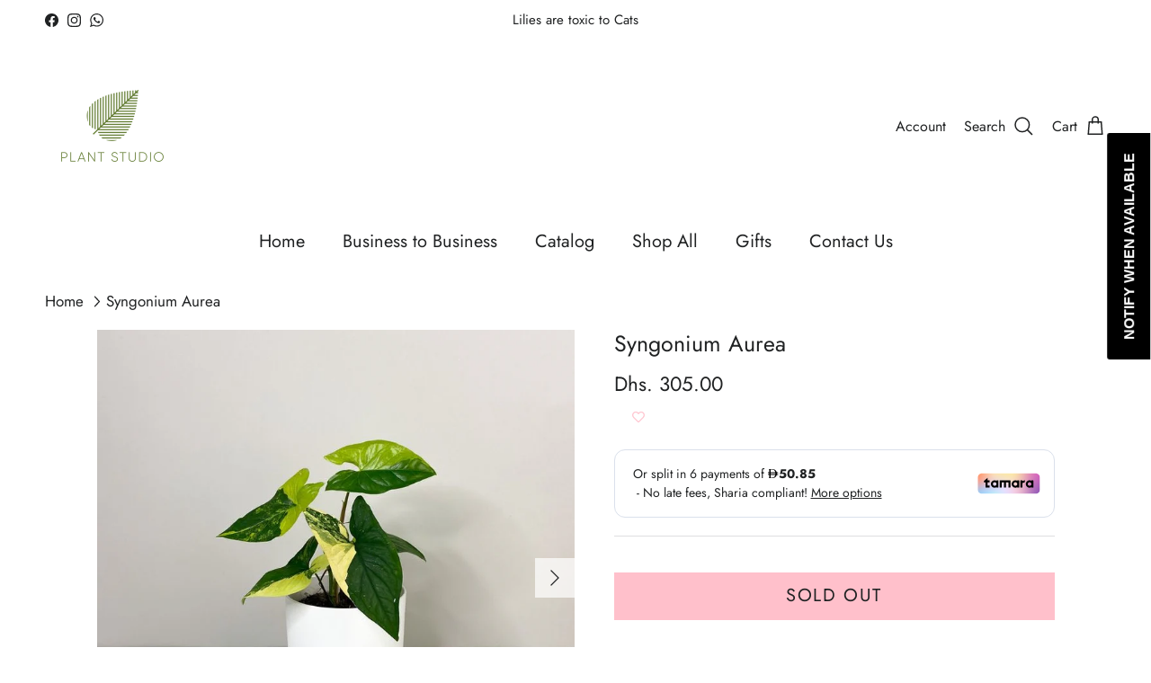

--- FILE ---
content_type: text/html; charset=utf-8
request_url: https://www.plantstudio.ae/products/syngonium-aurea
body_size: 32072
content:
<!doctype html>
<html class="no-js" lang="en" dir="ltr">
<head>



	<!-- Added by AVADA SEO Suite -->
	

	<!-- /Added by AVADA SEO Suite --><meta charset="utf-8">
<meta name="viewport" content="width=device-width,initial-scale=1">
<title>Syngonium Aurea &ndash; Plant Studio LLC </title><link rel="canonical" href="https://www.plantstudio.ae/products/syngonium-aurea"><link rel="icon" href="//www.plantstudio.ae/cdn/shop/files/plant_studio_logo.jpg?crop=center&height=48&v=1725339288&width=48" type="image/jpg">
  <link rel="apple-touch-icon" href="//www.plantstudio.ae/cdn/shop/files/plant_studio_logo.jpg?crop=center&height=180&v=1725339288&width=180"><meta name="description" content="  Syngonium Aurea has lime green colour, then fades to a vibrant yellow as the leaf ages. A rare plant, this can be a great addition to your collection. The care of this plant is similar to other syngoniums, however Aureas are a little fussy when it comes to the amount of light they receive. Too much light or not enoug"><meta property="og:site_name" content="Plant Studio LLC ">
<meta property="og:url" content="https://www.plantstudio.ae/products/syngonium-aurea">
<meta property="og:title" content="Syngonium Aurea">
<meta property="og:type" content="product">
<meta property="og:description" content="  Syngonium Aurea has lime green colour, then fades to a vibrant yellow as the leaf ages. A rare plant, this can be a great addition to your collection. The care of this plant is similar to other syngoniums, however Aureas are a little fussy when it comes to the amount of light they receive. Too much light or not enoug"><meta property="og:image" content="http://www.plantstudio.ae/cdn/shop/files/D63E90D8-4E78-4CFA-B258-46DC92269401.jpg?crop=center&height=1200&v=1683377419&width=1200">
  <meta property="og:image:secure_url" content="https://www.plantstudio.ae/cdn/shop/files/D63E90D8-4E78-4CFA-B258-46DC92269401.jpg?crop=center&height=1200&v=1683377419&width=1200">
  <meta property="og:image:width" content="750">
  <meta property="og:image:height" content="750"><meta property="og:price:amount" content="305.00">
  <meta property="og:price:currency" content="AED"><meta name="twitter:card" content="summary_large_image">
<meta name="twitter:title" content="Syngonium Aurea">
<meta name="twitter:description" content="  Syngonium Aurea has lime green colour, then fades to a vibrant yellow as the leaf ages. A rare plant, this can be a great addition to your collection. The care of this plant is similar to other syngoniums, however Aureas are a little fussy when it comes to the amount of light they receive. Too much light or not enoug">
<style>@font-face {
  font-family: Jost;
  font-weight: 400;
  font-style: normal;
  font-display: fallback;
  src: url("//www.plantstudio.ae/cdn/fonts/jost/jost_n4.d47a1b6347ce4a4c9f437608011273009d91f2b7.woff2") format("woff2"),
       url("//www.plantstudio.ae/cdn/fonts/jost/jost_n4.791c46290e672b3f85c3d1c651ef2efa3819eadd.woff") format("woff");
}
@font-face {
  font-family: Jost;
  font-weight: 700;
  font-style: normal;
  font-display: fallback;
  src: url("//www.plantstudio.ae/cdn/fonts/jost/jost_n7.921dc18c13fa0b0c94c5e2517ffe06139c3615a3.woff2") format("woff2"),
       url("//www.plantstudio.ae/cdn/fonts/jost/jost_n7.cbfc16c98c1e195f46c536e775e4e959c5f2f22b.woff") format("woff");
}
@font-face {
  font-family: Jost;
  font-weight: 500;
  font-style: normal;
  font-display: fallback;
  src: url("//www.plantstudio.ae/cdn/fonts/jost/jost_n5.7c8497861ffd15f4e1284cd221f14658b0e95d61.woff2") format("woff2"),
       url("//www.plantstudio.ae/cdn/fonts/jost/jost_n5.fb6a06896db583cc2df5ba1b30d9c04383119dd9.woff") format("woff");
}
@font-face {
  font-family: Jost;
  font-weight: 400;
  font-style: italic;
  font-display: fallback;
  src: url("//www.plantstudio.ae/cdn/fonts/jost/jost_i4.b690098389649750ada222b9763d55796c5283a5.woff2") format("woff2"),
       url("//www.plantstudio.ae/cdn/fonts/jost/jost_i4.fd766415a47e50b9e391ae7ec04e2ae25e7e28b0.woff") format("woff");
}
@font-face {
  font-family: Jost;
  font-weight: 700;
  font-style: italic;
  font-display: fallback;
  src: url("//www.plantstudio.ae/cdn/fonts/jost/jost_i7.d8201b854e41e19d7ed9b1a31fe4fe71deea6d3f.woff2") format("woff2"),
       url("//www.plantstudio.ae/cdn/fonts/jost/jost_i7.eae515c34e26b6c853efddc3fc0c552e0de63757.woff") format("woff");
}
@font-face {
  font-family: Jost;
  font-weight: 400;
  font-style: normal;
  font-display: fallback;
  src: url("//www.plantstudio.ae/cdn/fonts/jost/jost_n4.d47a1b6347ce4a4c9f437608011273009d91f2b7.woff2") format("woff2"),
       url("//www.plantstudio.ae/cdn/fonts/jost/jost_n4.791c46290e672b3f85c3d1c651ef2efa3819eadd.woff") format("woff");
}
@font-face {
  font-family: Jost;
  font-weight: 400;
  font-style: normal;
  font-display: fallback;
  src: url("//www.plantstudio.ae/cdn/fonts/jost/jost_n4.d47a1b6347ce4a4c9f437608011273009d91f2b7.woff2") format("woff2"),
       url("//www.plantstudio.ae/cdn/fonts/jost/jost_n4.791c46290e672b3f85c3d1c651ef2efa3819eadd.woff") format("woff");
}
@font-face {
  font-family: Jost;
  font-weight: 400;
  font-style: normal;
  font-display: fallback;
  src: url("//www.plantstudio.ae/cdn/fonts/jost/jost_n4.d47a1b6347ce4a4c9f437608011273009d91f2b7.woff2") format("woff2"),
       url("//www.plantstudio.ae/cdn/fonts/jost/jost_n4.791c46290e672b3f85c3d1c651ef2efa3819eadd.woff") format("woff");
}
@font-face {
  font-family: Jost;
  font-weight: 600;
  font-style: normal;
  font-display: fallback;
  src: url("//www.plantstudio.ae/cdn/fonts/jost/jost_n6.ec1178db7a7515114a2d84e3dd680832b7af8b99.woff2") format("woff2"),
       url("//www.plantstudio.ae/cdn/fonts/jost/jost_n6.b1178bb6bdd3979fef38e103a3816f6980aeaff9.woff") format("woff");
}
:root {
  --page-container-width:          1480px;
  --reading-container-width:       720px;
  --divider-opacity:               0.14;
  --gutter-large:                  30px;
  --gutter-desktop:                20px;
  --gutter-mobile:                 16px;
  --section-padding:               50px;
  --larger-section-padding:        80px;
  --larger-section-padding-mobile: 60px;
  --largest-section-padding:       110px;
  --aos-animate-duration:          0.6s;

  --base-font-family:              Jost, sans-serif;
  --base-font-weight:              400;
  --base-font-style:               normal;
  --heading-font-family:           Jost, sans-serif;
  --heading-font-weight:           400;
  --heading-font-style:            normal;
  --logo-font-family:              Jost, sans-serif;
  --logo-font-weight:              400;
  --logo-font-style:               normal;
  --nav-font-family:               Jost, sans-serif;
  --nav-font-weight:               400;
  --nav-font-style:                normal;

  --base-text-size:20px;
  --base-line-height:              1.6;
  --input-text-size:20px;
  --smaller-text-size-1:16px;
  --smaller-text-size-2:18px;
  --smaller-text-size-3:17px;
  --smaller-text-size-4:16px;
  --larger-text-size:25px;
  --super-large-text-size:44px;
  --super-large-mobile-text-size:20px;
  --larger-mobile-text-size:20px;
  --logo-text-size:41px;--btn-letter-spacing: 0.08em;
    --btn-text-transform: uppercase;
    --button-text-size: 18px;
    --quickbuy-button-text-size: 13;
    --small-feature-link-font-size: 0.75em;
    --input-btn-padding-top:             1.2em;
    --input-btn-padding-bottom:          1.2em;--heading-text-transform:none;
  --nav-text-size:                      20px;
  --mobile-menu-font-weight:            inherit;

  --body-bg-color:                      255 255 255;
  --bg-color:                           255 255 255;
  --body-text-color:                    32 34 35;
  --text-color:                         32 34 35;

  --header-text-col:                    #202223;--header-text-hover-col:             var(--main-nav-link-hover-col);--header-bg-col:                     #ffffff;
  --heading-color:                     32 34 35;
  --body-heading-color:                32 34 35;
  --heading-divider-col:               #ffffff;

  --logo-col:                          #202223;
  --main-nav-bg:                       #ffffff;
  --main-nav-link-col:                 #202223;
  --main-nav-link-hover-col:           #202223;
  --main-nav-link-featured-col:        #e9d3cd;

  --link-color:                        32 34 35;
  --body-link-color:                   32 34 35;

  --btn-bg-color:                        255 192 203;
  --btn-bg-hover-color:                  0 0 0;
  --btn-border-color:                    255 192 203;
  --btn-border-hover-color:              0 0 0;
  --btn-text-color:                      32 34 35;
  --btn-text-hover-color:                32 34 35;--btn-alt-bg-color:                    233 211 205;
  --btn-alt-text-color:                  35 35 35;
  --btn-alt-border-color:                35 35 35;
  --btn-alt-border-hover-color:          35 35 35;--btn-ter-bg-color:                    235 235 235;
  --btn-ter-text-color:                  0 0 0;
  --btn-ter-bg-hover-color:              255 192 203;
  --btn-ter-text-hover-color:            32 34 35;--btn-border-radius: 0;--color-scheme-default:                             #ffffff;
  --color-scheme-default-color:                       255 255 255;
  --color-scheme-default-text-color:                  32 34 35;
  --color-scheme-default-head-color:                  32 34 35;
  --color-scheme-default-link-color:                  32 34 35;
  --color-scheme-default-btn-text-color:              32 34 35;
  --color-scheme-default-btn-text-hover-color:        32 34 35;
  --color-scheme-default-btn-bg-color:                255 192 203;
  --color-scheme-default-btn-bg-hover-color:          0 0 0;
  --color-scheme-default-btn-border-color:            255 192 203;
  --color-scheme-default-btn-border-hover-color:      0 0 0;
  --color-scheme-default-btn-alt-text-color:          35 35 35;
  --color-scheme-default-btn-alt-bg-color:            233 211 205;
  --color-scheme-default-btn-alt-border-color:        35 35 35;
  --color-scheme-default-btn-alt-border-hover-color:  35 35 35;

  --color-scheme-1:                             #ffffff;
  --color-scheme-1-color:                       255 255 255;
  --color-scheme-1-text-color:                  32 34 35;
  --color-scheme-1-head-color:                  32 34 35;
  --color-scheme-1-link-color:                  255 192 203;
  --color-scheme-1-btn-text-color:              255 255 255;
  --color-scheme-1-btn-text-hover-color:        255 255 255;
  --color-scheme-1-btn-bg-color:                255 192 203;
  --color-scheme-1-btn-bg-hover-color:          0 0 0;
  --color-scheme-1-btn-border-color:            255 192 203;
  --color-scheme-1-btn-border-hover-color:      0 0 0;
  --color-scheme-1-btn-alt-text-color:          35 35 35;
  --color-scheme-1-btn-alt-bg-color:            255 255 255;
  --color-scheme-1-btn-alt-border-color:        35 35 35;
  --color-scheme-1-btn-alt-border-hover-color:  35 35 35;

  --color-scheme-2:                             #ffffff;
  --color-scheme-2-color:                       255 255 255;
  --color-scheme-2-text-color:                  32 34 35;
  --color-scheme-2-head-color:                  110 139 61;
  --color-scheme-2-link-color:                  255 192 203;
  --color-scheme-2-btn-text-color:              255 255 255;
  --color-scheme-2-btn-text-hover-color:        255 255 255;
  --color-scheme-2-btn-bg-color:                255 192 203;
  --color-scheme-2-btn-bg-hover-color:          0 0 0;
  --color-scheme-2-btn-border-color:            255 192 203;
  --color-scheme-2-btn-border-hover-color:      0 0 0;
  --color-scheme-2-btn-alt-text-color:          35 35 35;
  --color-scheme-2-btn-alt-bg-color:            255 255 255;
  --color-scheme-2-btn-alt-border-color:        35 35 35;
  --color-scheme-2-btn-alt-border-hover-color:  35 35 35;

  /* Shop Pay payment terms */
  --payment-terms-background-color:    #ffffff;--quickbuy-bg: 255 255 255;--body-input-background-color:       rgb(var(--body-bg-color));
  --input-background-color:            rgb(var(--body-bg-color));
  --body-input-text-color:             var(--body-text-color);
  --input-text-color:                  var(--body-text-color);
  --body-input-border-color:           rgb(199, 200, 200);
  --input-border-color:                rgb(199, 200, 200);
  --input-border-color-hover:          rgb(132, 133, 134);
  --input-border-color-active:         rgb(32, 34, 35);

  --swatch-cross-svg:                  url("data:image/svg+xml,%3Csvg xmlns='http://www.w3.org/2000/svg' width='240' height='240' viewBox='0 0 24 24' fill='none' stroke='rgb(199, 200, 200)' stroke-width='0.09' preserveAspectRatio='none' %3E%3Cline x1='24' y1='0' x2='0' y2='24'%3E%3C/line%3E%3C/svg%3E");
  --swatch-cross-hover:                url("data:image/svg+xml,%3Csvg xmlns='http://www.w3.org/2000/svg' width='240' height='240' viewBox='0 0 24 24' fill='none' stroke='rgb(132, 133, 134)' stroke-width='0.09' preserveAspectRatio='none' %3E%3Cline x1='24' y1='0' x2='0' y2='24'%3E%3C/line%3E%3C/svg%3E");
  --swatch-cross-active:               url("data:image/svg+xml,%3Csvg xmlns='http://www.w3.org/2000/svg' width='240' height='240' viewBox='0 0 24 24' fill='none' stroke='rgb(32, 34, 35)' stroke-width='0.09' preserveAspectRatio='none' %3E%3Cline x1='24' y1='0' x2='0' y2='24'%3E%3C/line%3E%3C/svg%3E");

  --footer-divider-col:                #ffffff;
  --footer-text-col:                   32 34 35;
  --footer-heading-col:                110 139 61;
  --footer-bg:                         #e9d3cd;--product-label-overlay-justify: flex-start;--product-label-overlay-align: flex-start;--product-label-overlay-reduction-text:   #000000;
  --product-label-overlay-reduction-bg:     #ffffff;
  --product-label-overlay-stock-text:       #ffffff;
  --product-label-overlay-stock-bg:         #6e8b3d;
  --product-label-overlay-new-text:         #202223;
  --product-label-overlay-new-bg:           #ffc0cb;
  --product-label-overlay-meta-text:        #000000;
  --product-label-overlay-meta-bg:          #202223;
  --product-label-sale-text:                #df5641;
  --product-label-sold-text:                #202223;
  --product-label-preorder-text:            #60a57e;

  --product-block-crop-align:               center;

  
  --product-block-price-align:              flex-start;
  --product-block-price-item-margin-start:  initial;
  --product-block-price-item-margin-end:    .5rem;
  

  --collection-block-image-position:   center center;

  --swatch-picker-image-size:          70px;
  --swatch-crop-align:                 center center;

  --image-overlay-text-color:          255 255 255;--image-overlay-bg:                  rgba(0, 0, 0, 0.1);
  --image-overlay-shadow-start:        rgb(0 0 0 / 0.15);
  --image-overlay-box-opacity:         0.47;--product-inventory-ok-box-color:            #f2faf0;
  --product-inventory-ok-text-color:           #008060;
  --product-inventory-ok-icon-box-fill-color:  #fff;
  --product-inventory-low-box-color:           #fcf1cd;
  --product-inventory-low-text-color:          #dd9a1a;
  --product-inventory-low-icon-box-fill-color: #fff;
  --product-inventory-low-text-color-channels: 0, 128, 96;
  --product-inventory-ok-text-color-channels:  221, 154, 26;

  --rating-star-color: 109 113 117;
}::selection {
    background: rgb(var(--body-heading-color));
    color: rgb(var(--body-bg-color));
  }
  ::-moz-selection {
    background: rgb(var(--body-heading-color));
    color: rgb(var(--body-bg-color));
  }.use-color-scheme--default {
  --product-label-sale-text:           #df5641;
  --product-label-sold-text:           #202223;
  --product-label-preorder-text:       #60a57e;
  --input-background-color:            rgb(var(--body-bg-color));
  --input-text-color:                  var(--body-input-text-color);
  --input-border-color:                rgb(199, 200, 200);
  --input-border-color-hover:          rgb(132, 133, 134);
  --input-border-color-active:         rgb(32, 34, 35);
}.use-color-scheme--2 {
  --product-label-sale-text:           currentColor;
  --product-label-sold-text:           currentColor;
  --product-label-preorder-text:       currentColor;
  --input-background-color:            transparent;
  --input-text-color:                  32 34 35;
  --input-border-color:                rgb(188, 189, 189);
  --input-border-color-hover:          rgb(132, 133, 134);
  --input-border-color-active:         rgb(32, 34, 35);
}</style>

  <link href="//www.plantstudio.ae/cdn/shop/t/14/assets/main.css?v=98332359397807725241707414456" rel="stylesheet" type="text/css" media="all" />
<link rel="preload" as="font" href="//www.plantstudio.ae/cdn/fonts/jost/jost_n4.d47a1b6347ce4a4c9f437608011273009d91f2b7.woff2" type="font/woff2" crossorigin><link rel="preload" as="font" href="//www.plantstudio.ae/cdn/fonts/jost/jost_n4.d47a1b6347ce4a4c9f437608011273009d91f2b7.woff2" type="font/woff2" crossorigin><script>
    document.documentElement.className = document.documentElement.className.replace('no-js', 'js');

    window.theme = {
      info: {
        name: 'Symmetry',
        version: '7.1.2'
      },
      device: {
        hasTouch: window.matchMedia('(any-pointer: coarse)').matches,
        hasHover: window.matchMedia('(hover: hover)').matches
      },
      mediaQueries: {
        md: '(min-width: 768px)',
        productMediaCarouselBreak: '(min-width: 1041px)'
      },
      routes: {
        base: 'https://www.plantstudio.ae',
        cart: '/cart',
        cartAdd: '/cart/add.js',
        cartUpdate: '/cart/update.js',
        predictiveSearch: '/search/suggest'
      },
      strings: {
        cartTermsConfirmation: "You must agree to the terms and conditions before continuing.",
        cartItemsQuantityError: "You can only add [QUANTITY] of this item to your cart.",
        generalSearchViewAll: "View all search results",
        noStock: "Sold out",
        noVariant: "Unavailable",
        productsProductChooseA: "Choose a",
        generalSearchPages: "Pages",
        generalSearchNoResultsWithoutTerms: "Sorry, we couldnʼt find any results",
        shippingCalculator: {
          singleRate: "There is one shipping rate for this destination:",
          multipleRates: "There are multiple shipping rates for this destination:",
          noRates: "We do not ship to this destination."
        }
      },
      settings: {
        moneyWithCurrencyFormat: "Dhs. {{amount}} AED",
        cartType: "page",
        afterAddToCart: "notification",
        quickbuyStyle: "button",
        externalLinksNewTab: true,
        internalLinksSmoothScroll: true
      }
    }

    theme.inlineNavigationCheck = function() {
      var pageHeader = document.querySelector('.pageheader'),
          inlineNavContainer = pageHeader.querySelector('.logo-area__left__inner'),
          inlineNav = inlineNavContainer.querySelector('.navigation--left');
      if (inlineNav && getComputedStyle(inlineNav).display != 'none') {
        var inlineMenuCentered = document.querySelector('.pageheader--layout-inline-menu-center'),
            logoContainer = document.querySelector('.logo-area__middle__inner');
        if(inlineMenuCentered) {
          var rightWidth = document.querySelector('.logo-area__right__inner').clientWidth,
              middleWidth = logoContainer.clientWidth,
              logoArea = document.querySelector('.logo-area'),
              computedLogoAreaStyle = getComputedStyle(logoArea),
              logoAreaInnerWidth = logoArea.clientWidth - Math.ceil(parseFloat(computedLogoAreaStyle.paddingLeft)) - Math.ceil(parseFloat(computedLogoAreaStyle.paddingRight)),
              availableNavWidth = logoAreaInnerWidth - Math.max(rightWidth, middleWidth) * 2 - 40;
          inlineNavContainer.style.maxWidth = availableNavWidth + 'px';
        }

        var firstInlineNavLink = inlineNav.querySelector('.navigation__item:first-child'),
            lastInlineNavLink = inlineNav.querySelector('.navigation__item:last-child');
        if (lastInlineNavLink) {
          var inlineNavWidth = null;
          if(document.querySelector('html[dir=rtl]')) {
            inlineNavWidth = firstInlineNavLink.offsetLeft - lastInlineNavLink.offsetLeft + firstInlineNavLink.offsetWidth;
          } else {
            inlineNavWidth = lastInlineNavLink.offsetLeft - firstInlineNavLink.offsetLeft + lastInlineNavLink.offsetWidth;
          }
          if (inlineNavContainer.offsetWidth >= inlineNavWidth) {
            pageHeader.classList.add('pageheader--layout-inline-permitted');
            var tallLogo = logoContainer.clientHeight > lastInlineNavLink.clientHeight + 20;
            if (tallLogo) {
              inlineNav.classList.add('navigation--tight-underline');
            } else {
              inlineNav.classList.remove('navigation--tight-underline');
            }
          } else {
            pageHeader.classList.remove('pageheader--layout-inline-permitted');
          }
        }
      }
    };

    theme.setInitialHeaderHeightProperty = () => {
      const section = document.querySelector('.section-header');
      if (section) {
        document.documentElement.style.setProperty('--theme-header-height', Math.ceil(section.clientHeight) + 'px');
      }
    };
  </script>

  <script src="//www.plantstudio.ae/cdn/shop/t/14/assets/main.js?v=66933730433444639621706171137" defer></script>
    <script src="//www.plantstudio.ae/cdn/shop/t/14/assets/animate-on-scroll.js?v=15249566486942820451706171137" defer></script>
    <link href="//www.plantstudio.ae/cdn/shop/t/14/assets/animate-on-scroll.css?v=35216439550296132921706171136" rel="stylesheet" type="text/css" media="all" />
  

  <script>window.performance && window.performance.mark && window.performance.mark('shopify.content_for_header.start');</script><meta name="google-site-verification" content="CIwBnNjuRWZDgoFbd5jXKHtax6350TPEEyhhzWLD0uA">
<meta id="shopify-digital-wallet" name="shopify-digital-wallet" content="/41057648795/digital_wallets/dialog">
<link rel="alternate" type="application/json+oembed" href="https://www.plantstudio.ae/products/syngonium-aurea.oembed">
<script async="async" src="/checkouts/internal/preloads.js?locale=en-AE"></script>
<script id="shopify-features" type="application/json">{"accessToken":"230ec24c391d1482620d9f6761c9e253","betas":["rich-media-storefront-analytics"],"domain":"www.plantstudio.ae","predictiveSearch":true,"shopId":41057648795,"locale":"en"}</script>
<script>var Shopify = Shopify || {};
Shopify.shop = "plant-studio-ae.myshopify.com";
Shopify.locale = "en";
Shopify.currency = {"active":"AED","rate":"1.0"};
Shopify.country = "AE";
Shopify.theme = {"name":"Symmetry","id":138601890024,"schema_name":"Symmetry","schema_version":"7.1.2","theme_store_id":568,"role":"main"};
Shopify.theme.handle = "null";
Shopify.theme.style = {"id":null,"handle":null};
Shopify.cdnHost = "www.plantstudio.ae/cdn";
Shopify.routes = Shopify.routes || {};
Shopify.routes.root = "/";</script>
<script type="module">!function(o){(o.Shopify=o.Shopify||{}).modules=!0}(window);</script>
<script>!function(o){function n(){var o=[];function n(){o.push(Array.prototype.slice.apply(arguments))}return n.q=o,n}var t=o.Shopify=o.Shopify||{};t.loadFeatures=n(),t.autoloadFeatures=n()}(window);</script>
<script id="shop-js-analytics" type="application/json">{"pageType":"product"}</script>
<script defer="defer" async type="module" src="//www.plantstudio.ae/cdn/shopifycloud/shop-js/modules/v2/client.init-shop-cart-sync_WVOgQShq.en.esm.js"></script>
<script defer="defer" async type="module" src="//www.plantstudio.ae/cdn/shopifycloud/shop-js/modules/v2/chunk.common_C_13GLB1.esm.js"></script>
<script defer="defer" async type="module" src="//www.plantstudio.ae/cdn/shopifycloud/shop-js/modules/v2/chunk.modal_CLfMGd0m.esm.js"></script>
<script type="module">
  await import("//www.plantstudio.ae/cdn/shopifycloud/shop-js/modules/v2/client.init-shop-cart-sync_WVOgQShq.en.esm.js");
await import("//www.plantstudio.ae/cdn/shopifycloud/shop-js/modules/v2/chunk.common_C_13GLB1.esm.js");
await import("//www.plantstudio.ae/cdn/shopifycloud/shop-js/modules/v2/chunk.modal_CLfMGd0m.esm.js");

  window.Shopify.SignInWithShop?.initShopCartSync?.({"fedCMEnabled":true,"windoidEnabled":true});

</script>
<script>(function() {
  var isLoaded = false;
  function asyncLoad() {
    if (isLoaded) return;
    isLoaded = true;
    var urls = ["https:\/\/cdn.shopify.com\/s\/files\/1\/0683\/1371\/0892\/files\/splmn-shopify-prod-August-31.min.js?v=1693985059\u0026shop=plant-studio-ae.myshopify.com","https:\/\/wishlisthero-assets.revampco.com\/store-front\/bundle2.js?shop=plant-studio-ae.myshopify.com","https:\/\/cdn.shopify.com\/s\/files\/1\/0410\/5764\/8795\/t\/4\/assets\/subscribe-it.js?v=1667239667\u0026shop=plant-studio-ae.myshopify.com","https:\/\/cdn.nfcube.com\/instafeed-cfa7868efb2a4e29ded97341da3a4ea1.js?shop=plant-studio-ae.myshopify.com","https:\/\/tr.attribuly.com\/v3-1\/137bvrr1000dcvrfdraqw4h900s5d6v0\/attribuly.js?shop=plant-studio-ae.myshopify.com"];
    for (var i = 0; i < urls.length; i++) {
      var s = document.createElement('script');
      s.type = 'text/javascript';
      s.async = true;
      s.src = urls[i];
      var x = document.getElementsByTagName('script')[0];
      x.parentNode.insertBefore(s, x);
    }
  };
  if(window.attachEvent) {
    window.attachEvent('onload', asyncLoad);
  } else {
    window.addEventListener('load', asyncLoad, false);
  }
})();</script>
<script id="__st">var __st={"a":41057648795,"offset":14400,"reqid":"4370386d-9c6f-41c6-91df-bfa2c5007121-1769673035","pageurl":"www.plantstudio.ae\/products\/syngonium-aurea","u":"5cd1ebb818dc","p":"product","rtyp":"product","rid":8212885930216};</script>
<script>window.ShopifyPaypalV4VisibilityTracking = true;</script>
<script id="captcha-bootstrap">!function(){'use strict';const t='contact',e='account',n='new_comment',o=[[t,t],['blogs',n],['comments',n],[t,'customer']],c=[[e,'customer_login'],[e,'guest_login'],[e,'recover_customer_password'],[e,'create_customer']],r=t=>t.map((([t,e])=>`form[action*='/${t}']:not([data-nocaptcha='true']) input[name='form_type'][value='${e}']`)).join(','),a=t=>()=>t?[...document.querySelectorAll(t)].map((t=>t.form)):[];function s(){const t=[...o],e=r(t);return a(e)}const i='password',u='form_key',d=['recaptcha-v3-token','g-recaptcha-response','h-captcha-response',i],f=()=>{try{return window.sessionStorage}catch{return}},m='__shopify_v',_=t=>t.elements[u];function p(t,e,n=!1){try{const o=window.sessionStorage,c=JSON.parse(o.getItem(e)),{data:r}=function(t){const{data:e,action:n}=t;return t[m]||n?{data:e,action:n}:{data:t,action:n}}(c);for(const[e,n]of Object.entries(r))t.elements[e]&&(t.elements[e].value=n);n&&o.removeItem(e)}catch(o){console.error('form repopulation failed',{error:o})}}const l='form_type',E='cptcha';function T(t){t.dataset[E]=!0}const w=window,h=w.document,L='Shopify',v='ce_forms',y='captcha';let A=!1;((t,e)=>{const n=(g='f06e6c50-85a8-45c8-87d0-21a2b65856fe',I='https://cdn.shopify.com/shopifycloud/storefront-forms-hcaptcha/ce_storefront_forms_captcha_hcaptcha.v1.5.2.iife.js',D={infoText:'Protected by hCaptcha',privacyText:'Privacy',termsText:'Terms'},(t,e,n)=>{const o=w[L][v],c=o.bindForm;if(c)return c(t,g,e,D).then(n);var r;o.q.push([[t,g,e,D],n]),r=I,A||(h.body.append(Object.assign(h.createElement('script'),{id:'captcha-provider',async:!0,src:r})),A=!0)});var g,I,D;w[L]=w[L]||{},w[L][v]=w[L][v]||{},w[L][v].q=[],w[L][y]=w[L][y]||{},w[L][y].protect=function(t,e){n(t,void 0,e),T(t)},Object.freeze(w[L][y]),function(t,e,n,w,h,L){const[v,y,A,g]=function(t,e,n){const i=e?o:[],u=t?c:[],d=[...i,...u],f=r(d),m=r(i),_=r(d.filter((([t,e])=>n.includes(e))));return[a(f),a(m),a(_),s()]}(w,h,L),I=t=>{const e=t.target;return e instanceof HTMLFormElement?e:e&&e.form},D=t=>v().includes(t);t.addEventListener('submit',(t=>{const e=I(t);if(!e)return;const n=D(e)&&!e.dataset.hcaptchaBound&&!e.dataset.recaptchaBound,o=_(e),c=g().includes(e)&&(!o||!o.value);(n||c)&&t.preventDefault(),c&&!n&&(function(t){try{if(!f())return;!function(t){const e=f();if(!e)return;const n=_(t);if(!n)return;const o=n.value;o&&e.removeItem(o)}(t);const e=Array.from(Array(32),(()=>Math.random().toString(36)[2])).join('');!function(t,e){_(t)||t.append(Object.assign(document.createElement('input'),{type:'hidden',name:u})),t.elements[u].value=e}(t,e),function(t,e){const n=f();if(!n)return;const o=[...t.querySelectorAll(`input[type='${i}']`)].map((({name:t})=>t)),c=[...d,...o],r={};for(const[a,s]of new FormData(t).entries())c.includes(a)||(r[a]=s);n.setItem(e,JSON.stringify({[m]:1,action:t.action,data:r}))}(t,e)}catch(e){console.error('failed to persist form',e)}}(e),e.submit())}));const S=(t,e)=>{t&&!t.dataset[E]&&(n(t,e.some((e=>e===t))),T(t))};for(const o of['focusin','change'])t.addEventListener(o,(t=>{const e=I(t);D(e)&&S(e,y())}));const B=e.get('form_key'),M=e.get(l),P=B&&M;t.addEventListener('DOMContentLoaded',(()=>{const t=y();if(P)for(const e of t)e.elements[l].value===M&&p(e,B);[...new Set([...A(),...v().filter((t=>'true'===t.dataset.shopifyCaptcha))])].forEach((e=>S(e,t)))}))}(h,new URLSearchParams(w.location.search),n,t,e,['guest_login'])})(!0,!0)}();</script>
<script integrity="sha256-4kQ18oKyAcykRKYeNunJcIwy7WH5gtpwJnB7kiuLZ1E=" data-source-attribution="shopify.loadfeatures" defer="defer" src="//www.plantstudio.ae/cdn/shopifycloud/storefront/assets/storefront/load_feature-a0a9edcb.js" crossorigin="anonymous"></script>
<script data-source-attribution="shopify.dynamic_checkout.dynamic.init">var Shopify=Shopify||{};Shopify.PaymentButton=Shopify.PaymentButton||{isStorefrontPortableWallets:!0,init:function(){window.Shopify.PaymentButton.init=function(){};var t=document.createElement("script");t.src="https://www.plantstudio.ae/cdn/shopifycloud/portable-wallets/latest/portable-wallets.en.js",t.type="module",document.head.appendChild(t)}};
</script>
<script data-source-attribution="shopify.dynamic_checkout.buyer_consent">
  function portableWalletsHideBuyerConsent(e){var t=document.getElementById("shopify-buyer-consent"),n=document.getElementById("shopify-subscription-policy-button");t&&n&&(t.classList.add("hidden"),t.setAttribute("aria-hidden","true"),n.removeEventListener("click",e))}function portableWalletsShowBuyerConsent(e){var t=document.getElementById("shopify-buyer-consent"),n=document.getElementById("shopify-subscription-policy-button");t&&n&&(t.classList.remove("hidden"),t.removeAttribute("aria-hidden"),n.addEventListener("click",e))}window.Shopify?.PaymentButton&&(window.Shopify.PaymentButton.hideBuyerConsent=portableWalletsHideBuyerConsent,window.Shopify.PaymentButton.showBuyerConsent=portableWalletsShowBuyerConsent);
</script>
<script data-source-attribution="shopify.dynamic_checkout.cart.bootstrap">document.addEventListener("DOMContentLoaded",(function(){function t(){return document.querySelector("shopify-accelerated-checkout-cart, shopify-accelerated-checkout")}if(t())Shopify.PaymentButton.init();else{new MutationObserver((function(e,n){t()&&(Shopify.PaymentButton.init(),n.disconnect())})).observe(document.body,{childList:!0,subtree:!0})}}));
</script>
<script id="sections-script" data-sections="related-products" defer="defer" src="//www.plantstudio.ae/cdn/shop/t/14/compiled_assets/scripts.js?v=2881"></script>
<script>window.performance && window.performance.mark && window.performance.mark('shopify.content_for_header.end');</script>
<!-- CC Custom Head Start --><!-- CC Custom Head End --><!-- BEGIN app block: shopify://apps/seo-on-blog/blocks/avada-seoon-setting/a45c3e67-be9f-4255-a194-b255a24f37c9 --><!-- BEGIN app snippet: avada-seoon-robot --><!-- Avada SEOOn Robot -->





<!-- END app snippet -->
<!-- BEGIN app snippet: avada-seoon-social --><!-- Avada SEOOn Social -->



<!-- END app snippet -->
<!-- BEGIN app snippet: avada-seoon-gsd --><!-- END app snippet -->
<!-- BEGIN app snippet: avada-seoon-custom-css --> <!-- END app snippet -->
<!-- BEGIN app snippet: avada-seoon-faqs-gsd -->

<!-- END app snippet -->
<!-- BEGIN app snippet: avada-seoon-page-tag --><!-- Avada SEOOn Page Tag -->
<!-- BEGIN app snippet: avada-seoon-robot --><!-- Avada SEOOn Robot -->





<!-- END app snippet -->

<link href="//cdn.shopify.com/extensions/019b2f73-0fda-7492-9f0c-984659b366db/seoon-blog-107/assets/page-tag.css" rel="stylesheet" type="text/css" media="all" />
<!-- END Avada SEOOn Page Tag -->
<!-- END app snippet -->
<!-- BEGIN app snippet: avada-seoon-recipe-gsd -->

<!-- END app snippet -->
<!-- BEGIN app snippet: avada-seoon-protect-content --><!-- Avada SEOOn Protect Content --><!--End Avada SEOOn Protect Content -->
<!-- END app snippet -->

<!-- END app block --><!-- BEGIN app block: shopify://apps/avada-seo-suite/blocks/avada-seo/15507c6e-1aa3-45d3-b698-7e175e033440 --><script>
  window.AVADA_SEO_ENABLED = true;
</script><!-- BEGIN app snippet: avada-broken-link-manager --><!-- END app snippet --><!-- BEGIN app snippet: avada-seo-site --><!-- END app snippet --><!-- BEGIN app snippet: avada-robot-onpage --><!-- Avada SEO Robot Onpage -->












<!-- END app snippet --><!-- BEGIN app snippet: avada-frequently-asked-questions -->







<!-- END app snippet --><!-- BEGIN app snippet: avada-custom-css --> <!-- BEGIN Avada SEO custom CSS END -->


<!-- END Avada SEO custom CSS END -->
<!-- END app snippet --><!-- BEGIN app snippet: avada-loading --><style>
  @keyframes avada-rotate {
    0% { transform: rotate(0); }
    100% { transform: rotate(360deg); }
  }

  @keyframes avada-fade-out {
    0% { opacity: 1; visibility: visible; }
    100% { opacity: 0; visibility: hidden; }
  }

  .Avada-LoadingScreen {
    display: none;
    width: 100%;
    height: 100vh;
    top: 0;
    position: fixed;
    z-index: 9999;
    display: flex;
    align-items: center;
    justify-content: center;
  
    background-image: url();
    background-position: center;
    background-size: cover;
    background-repeat: no-repeat;
  
  }

  .Avada-LoadingScreen svg {
    animation: avada-rotate 1s linear infinite;
    width: px;
    height: px;
  }
</style>
<script>
  const themeId = Shopify.theme.id;
  const loadingSettingsValue = null;
  const loadingType = loadingSettingsValue?.loadingType;
  function renderLoading() {
    new MutationObserver((mutations, observer) => {
      if (document.body) {
        observer.disconnect();
        const loadingDiv = document.createElement('div');
        loadingDiv.className = 'Avada-LoadingScreen';
        if(loadingType === 'custom_logo' || loadingType === 'favicon_logo') {
          const srcLoadingImage = loadingSettingsValue?.customLogoThemeIds[themeId] || '';
          if(srcLoadingImage) {
            loadingDiv.innerHTML = `
            <img alt="Avada logo"  height="600px" loading="eager" fetchpriority="high"
              src="${srcLoadingImage}&width=600"
              width="600px" />
              `
          }
        }
        if(loadingType === 'circle') {
          loadingDiv.innerHTML = `
        <svg viewBox="0 0 40 40" fill="none" xmlns="http://www.w3.org/2000/svg">
          <path d="M20 3.75C11.0254 3.75 3.75 11.0254 3.75 20C3.75 21.0355 2.91053 21.875 1.875 21.875C0.839475 21.875 0 21.0355 0 20C0 8.9543 8.9543 0 20 0C31.0457 0 40 8.9543 40 20C40 31.0457 31.0457 40 20 40C18.9645 40 18.125 39.1605 18.125 38.125C18.125 37.0895 18.9645 36.25 20 36.25C28.9748 36.25 36.25 28.9748 36.25 20C36.25 11.0254 28.9748 3.75 20 3.75Z" fill=""/>
        </svg>
      `;
        }

        document.body.insertBefore(loadingDiv, document.body.firstChild || null);
        const e = '';
        const t = '';
        const o = 'first' === t;
        const a = sessionStorage.getItem('isShowLoadingAvada');
        const n = document.querySelector('.Avada-LoadingScreen');
        if (a && o) return (n.style.display = 'none');
        n.style.display = 'flex';
        const i = document.body;
        i.style.overflow = 'hidden';
        const l = () => {
          i.style.overflow = 'auto';
          n.style.animation = 'avada-fade-out 1s ease-out forwards';
          setTimeout(() => {
            n.style.display = 'none';
          }, 1000);
        };
        if ((o && !a && sessionStorage.setItem('isShowLoadingAvada', true), 'duration_auto' === e)) {
          window.onload = function() {
            l();
          };
          return;
        }
        setTimeout(() => {
          l();
        }, 1000 * e);
      }
    }).observe(document.documentElement, { childList: true, subtree: true });
  };
  function isNullish(value) {
    return value === null || value === undefined;
  }
  const themeIds = '';
  const themeIdsArray = themeIds ? themeIds.split(',') : [];

  if(!isNullish(themeIds) && themeIdsArray.includes(themeId.toString()) && loadingSettingsValue?.enabled) {
    renderLoading();
  }

  if(isNullish(loadingSettingsValue?.themeIds) && loadingSettingsValue?.enabled) {
    renderLoading();
  }
</script>
<!-- END app snippet --><!-- BEGIN app snippet: avada-seo-social-post --><!-- END app snippet -->
<!-- END app block --><!-- BEGIN app block: shopify://apps/attribuly/blocks/app-embed/cf8e8f22-4c4c-4d92-a8ed-8b49c1c9a9f7 --><link rel="dns-prefetch" href="https://tr.attribuly.com/" />
<script>
var attribuly = {
  url: 'https://tr.attribuly.com/v3-2/event',
  cfg_url: 'https://platform.api.attribuly.com/v2-1/other_id/get_shop_info',
  shop: {
    id: '41057648795',
    domain: 'www.plantstudio.ae'
  }
}
</script>
<!-- END app block --><!-- BEGIN app block: shopify://apps/ta-labels-badges/blocks/bss-pl-config-data/91bfe765-b604-49a1-805e-3599fa600b24 --><script
    id='bss-pl-config-data'
>
	let TAE_StoreId = "43544";
	if (typeof BSS_PL == 'undefined' || TAE_StoreId !== "") {
  		var BSS_PL = {};
		BSS_PL.storeId = 43544;
		BSS_PL.currentPlan = "ten_usd";
		BSS_PL.apiServerProduction = "https://product-labels-pro.bsscommerce.com";
		BSS_PL.publicAccessToken = null;
		BSS_PL.customerTags = "null";
		BSS_PL.customerId = "null";
		BSS_PL.storeIdCustomOld = 10678;
		BSS_PL.storeIdOldWIthPriority = 12200;
		BSS_PL.storeIdOptimizeAppendLabel = null
		BSS_PL.optimizeCodeIds = null; 
		BSS_PL.extendedFeatureIds = null;
		BSS_PL.integration = {"laiReview":{"status":0,"config":[]}};
		BSS_PL.settingsData  = {};
		BSS_PL.configProductMetafields = null;
		BSS_PL.configVariantMetafields = null;
		
		BSS_PL.configData = [].concat({"mobile_show_badges":1,"desktop_show_badges":1,"mobile_show_labels":1,"desktop_show_labels":1,"label_id":112296,"name":"Untitled label","priority":0,"img_url":"","pages":"1,2,3,4,7,5","enable_allowed_countries":0,"locations":"","position":0,"product_type":1,"exclude_products":6,"product":"","variant":"","collection":"205449789595","collection_image":"205449789595","inventory":0,"tags":"","excludeTags":"","enable_visibility_date":0,"from_date":null,"to_date":null,"enable_discount_range":0,"discount_type":1,"discount_from":null,"discount_to":null,"public_img_url":"","label_text":"Pet%20Friendly","label_text_color":"#ffffff","label_text_font_size":12,"label_text_background_color":"#e58461","label_text_no_image":1,"label_text_in_stock":"In Stock","label_text_out_stock":"Sold out","label_text_unlimited_stock":"Unlimited Stock","label_shadow":0,"label_shape":"rectangle","label_opacity":100,"label_border_radius":0,"label_text_style":0,"label_shadow_color":"#808080","label_text_enable":1,"label_text_font_family":"Libre Franklin","related_product_tag":null,"customer_tags":null,"exclude_customer_tags":null,"customer_type":"allcustomers","exclude_customers":"all_customer_tags","collection_image_type":1,"label_on_image":"1","first_image_tags":null,"label_type":1,"badge_type":0,"custom_selector":null,"margin_top":0,"margin_bottom":0,"mobile_font_size_label":12,"label_text_id":112296,"emoji":null,"emoji_position":null,"transparent_background":null,"custom_page":null,"check_custom_page":null,"margin_left":97,"instock":null,"enable_price_range":0,"price_range_from":null,"price_range_to":null,"enable_product_publish":0,"product_publish_from":null,"product_publish_to":null,"enable_countdown_timer":0,"option_format_countdown":0,"countdown_time":null,"option_end_countdown":null,"start_day_countdown":null,"public_url_s3":"","enable_visibility_period":0,"visibility_period":1,"createdAt":"2024-03-07T17:40:43.000Z","customer_ids":"","exclude_customer_ids":"","exclude_product_ids":"","angle":0,"toolTipText":"","mobile_width_label":28,"mobile_height_label":8,"mobile_fixed_percent_label":1,"desktop_width_label":28,"desktop_height_label":8,"desktop_fixed_percent_label":1,"mobile_position":0,"mobile_default_config":1,"desktop_label_unlimited_top":33,"desktop_label_unlimited_left":33,"desktop_label_unlimited_width":30,"desktop_label_unlimited_height":30,"mobile_label_unlimited_top":33,"mobile_label_unlimited_left":33,"mobile_label_unlimited_width":30,"mobile_label_unlimited_height":30,"mobile_margin_top":0,"mobile_margin_left":0,"mobile_margin_bottom":0,"enable_fixed_time":0,"fixed_time":null,"statusLabelHoverText":0,"labelHoverTextLink":"","statusLabelAltText":0,"labelAltText":"","enable_multi_badge":0,"enable_badge_stock":0,"translations":[],"animation_type":0,"img_aspect_ratio":1,"desktop_lock_aspect_ratio":true,"mobile_lock_aspect_ratio":true,"preview_board_width":406},);

		
		BSS_PL.configDataBanner = [].concat();

		
		BSS_PL.configDataPopup = [].concat();

		
		BSS_PL.configDataLabelGroup = [].concat();
		
		
		BSS_PL.collectionID = `205449789595,`;
		BSS_PL.collectionHandle = `pet-friendly-plants,`;
		BSS_PL.collectionTitle = `Pet Friendly,`;

		
		BSS_PL.conditionConfigData = [].concat();
	}
</script>




<style>
    
    
@font-face {
    			font-family: "Libre Franklin";
    			src: local("Libre Franklin"), url("https://cdn.shopify.com/s/files/1/0410/5764/8795/files/libre_franklin.woff2?v=1709835353")
    		}
</style>

<script>
    function bssLoadScripts(src, callback, isDefer = false) {
        const scriptTag = document.createElement('script');
        document.head.appendChild(scriptTag);
        scriptTag.src = src;
        if (isDefer) {
            scriptTag.defer = true;
        } else {
            scriptTag.async = true;
        }
        if (callback) {
            scriptTag.addEventListener('load', function () {
                callback();
            });
        }
    }
    const scriptUrls = [
        "https://cdn.shopify.com/extensions/019c0793-5056-724d-8b6c-bfc42d4524f9/product-label-564/assets/bss-pl-init-helper.js",
        "https://cdn.shopify.com/extensions/019c0793-5056-724d-8b6c-bfc42d4524f9/product-label-564/assets/bss-pl-init-config-run-scripts.js",
    ];
    Promise.all(scriptUrls.map((script) => new Promise((resolve) => bssLoadScripts(script, resolve)))).then((res) => {
        console.log('BSS scripts loaded');
        window.bssScriptsLoaded = true;
    });

	function bssInitScripts() {
		if (BSS_PL.configData.length) {
			const enabledFeature = [
				{ type: 1, script: "https://cdn.shopify.com/extensions/019c0793-5056-724d-8b6c-bfc42d4524f9/product-label-564/assets/bss-pl-init-for-label.js" },
				{ type: 2, badge: [0, 7, 8], script: "https://cdn.shopify.com/extensions/019c0793-5056-724d-8b6c-bfc42d4524f9/product-label-564/assets/bss-pl-init-for-badge-product-name.js" },
				{ type: 2, badge: [1, 11], script: "https://cdn.shopify.com/extensions/019c0793-5056-724d-8b6c-bfc42d4524f9/product-label-564/assets/bss-pl-init-for-badge-product-image.js" },
				{ type: 2, badge: 2, script: "https://cdn.shopify.com/extensions/019c0793-5056-724d-8b6c-bfc42d4524f9/product-label-564/assets/bss-pl-init-for-badge-custom-selector.js" },
				{ type: 2, badge: [3, 9, 10], script: "https://cdn.shopify.com/extensions/019c0793-5056-724d-8b6c-bfc42d4524f9/product-label-564/assets/bss-pl-init-for-badge-price.js" },
				{ type: 2, badge: 4, script: "https://cdn.shopify.com/extensions/019c0793-5056-724d-8b6c-bfc42d4524f9/product-label-564/assets/bss-pl-init-for-badge-add-to-cart-btn.js" },
				{ type: 2, badge: 5, script: "https://cdn.shopify.com/extensions/019c0793-5056-724d-8b6c-bfc42d4524f9/product-label-564/assets/bss-pl-init-for-badge-quantity-box.js" },
				{ type: 2, badge: 6, script: "https://cdn.shopify.com/extensions/019c0793-5056-724d-8b6c-bfc42d4524f9/product-label-564/assets/bss-pl-init-for-badge-buy-it-now-btn.js" }
			]
				.filter(({ type, badge }) => BSS_PL.configData.some(item => item.label_type === type && (badge === undefined || (Array.isArray(badge) ? badge.includes(item.badge_type) : item.badge_type === badge))) || (type === 1 && BSS_PL.configDataLabelGroup && BSS_PL.configDataLabelGroup.length))
				.map(({ script }) => script);
				
            enabledFeature.forEach((src) => bssLoadScripts(src));

            if (enabledFeature.length) {
                const src = "https://cdn.shopify.com/extensions/019c0793-5056-724d-8b6c-bfc42d4524f9/product-label-564/assets/bss-product-label-js.js";
                bssLoadScripts(src);
            }
        }

        if (BSS_PL.configDataBanner && BSS_PL.configDataBanner.length) {
            const src = "https://cdn.shopify.com/extensions/019c0793-5056-724d-8b6c-bfc42d4524f9/product-label-564/assets/bss-product-label-banner.js";
            bssLoadScripts(src);
        }

        if (BSS_PL.configDataPopup && BSS_PL.configDataPopup.length) {
            const src = "https://cdn.shopify.com/extensions/019c0793-5056-724d-8b6c-bfc42d4524f9/product-label-564/assets/bss-product-label-popup.js";
            bssLoadScripts(src);
        }

        if (window.location.search.includes('bss-pl-custom-selector')) {
            const src = "https://cdn.shopify.com/extensions/019c0793-5056-724d-8b6c-bfc42d4524f9/product-label-564/assets/bss-product-label-custom-position.js";
            bssLoadScripts(src, null, true);
        }
    }
    bssInitScripts();
</script>


<!-- END app block --><link href="https://cdn.shopify.com/extensions/019b2f73-0fda-7492-9f0c-984659b366db/seoon-blog-107/assets/style-dynamic-product.css" rel="stylesheet" type="text/css" media="all">
<script src="https://cdn.shopify.com/extensions/019ade2d-f09d-79d7-91d1-04fe1a6e9335/attribuly-web-pixel-48/assets/attr.js" type="text/javascript" defer="defer"></script>
<link href="https://cdn.shopify.com/extensions/019c0793-5056-724d-8b6c-bfc42d4524f9/product-label-564/assets/bss-pl-style.min.css" rel="stylesheet" type="text/css" media="all">
<script src="https://cdn.shopify.com/extensions/019c0057-895d-7ff2-b2c3-37d5559f1468/smile-io-279/assets/smile-loader.js" type="text/javascript" defer="defer"></script>
<link href="https://monorail-edge.shopifysvc.com" rel="dns-prefetch">
<script>(function(){if ("sendBeacon" in navigator && "performance" in window) {try {var session_token_from_headers = performance.getEntriesByType('navigation')[0].serverTiming.find(x => x.name == '_s').description;} catch {var session_token_from_headers = undefined;}var session_cookie_matches = document.cookie.match(/_shopify_s=([^;]*)/);var session_token_from_cookie = session_cookie_matches && session_cookie_matches.length === 2 ? session_cookie_matches[1] : "";var session_token = session_token_from_headers || session_token_from_cookie || "";function handle_abandonment_event(e) {var entries = performance.getEntries().filter(function(entry) {return /monorail-edge.shopifysvc.com/.test(entry.name);});if (!window.abandonment_tracked && entries.length === 0) {window.abandonment_tracked = true;var currentMs = Date.now();var navigation_start = performance.timing.navigationStart;var payload = {shop_id: 41057648795,url: window.location.href,navigation_start,duration: currentMs - navigation_start,session_token,page_type: "product"};window.navigator.sendBeacon("https://monorail-edge.shopifysvc.com/v1/produce", JSON.stringify({schema_id: "online_store_buyer_site_abandonment/1.1",payload: payload,metadata: {event_created_at_ms: currentMs,event_sent_at_ms: currentMs}}));}}window.addEventListener('pagehide', handle_abandonment_event);}}());</script>
<script id="web-pixels-manager-setup">(function e(e,d,r,n,o){if(void 0===o&&(o={}),!Boolean(null===(a=null===(i=window.Shopify)||void 0===i?void 0:i.analytics)||void 0===a?void 0:a.replayQueue)){var i,a;window.Shopify=window.Shopify||{};var t=window.Shopify;t.analytics=t.analytics||{};var s=t.analytics;s.replayQueue=[],s.publish=function(e,d,r){return s.replayQueue.push([e,d,r]),!0};try{self.performance.mark("wpm:start")}catch(e){}var l=function(){var e={modern:/Edge?\/(1{2}[4-9]|1[2-9]\d|[2-9]\d{2}|\d{4,})\.\d+(\.\d+|)|Firefox\/(1{2}[4-9]|1[2-9]\d|[2-9]\d{2}|\d{4,})\.\d+(\.\d+|)|Chrom(ium|e)\/(9{2}|\d{3,})\.\d+(\.\d+|)|(Maci|X1{2}).+ Version\/(15\.\d+|(1[6-9]|[2-9]\d|\d{3,})\.\d+)([,.]\d+|)( \(\w+\)|)( Mobile\/\w+|) Safari\/|Chrome.+OPR\/(9{2}|\d{3,})\.\d+\.\d+|(CPU[ +]OS|iPhone[ +]OS|CPU[ +]iPhone|CPU IPhone OS|CPU iPad OS)[ +]+(15[._]\d+|(1[6-9]|[2-9]\d|\d{3,})[._]\d+)([._]\d+|)|Android:?[ /-](13[3-9]|1[4-9]\d|[2-9]\d{2}|\d{4,})(\.\d+|)(\.\d+|)|Android.+Firefox\/(13[5-9]|1[4-9]\d|[2-9]\d{2}|\d{4,})\.\d+(\.\d+|)|Android.+Chrom(ium|e)\/(13[3-9]|1[4-9]\d|[2-9]\d{2}|\d{4,})\.\d+(\.\d+|)|SamsungBrowser\/([2-9]\d|\d{3,})\.\d+/,legacy:/Edge?\/(1[6-9]|[2-9]\d|\d{3,})\.\d+(\.\d+|)|Firefox\/(5[4-9]|[6-9]\d|\d{3,})\.\d+(\.\d+|)|Chrom(ium|e)\/(5[1-9]|[6-9]\d|\d{3,})\.\d+(\.\d+|)([\d.]+$|.*Safari\/(?![\d.]+ Edge\/[\d.]+$))|(Maci|X1{2}).+ Version\/(10\.\d+|(1[1-9]|[2-9]\d|\d{3,})\.\d+)([,.]\d+|)( \(\w+\)|)( Mobile\/\w+|) Safari\/|Chrome.+OPR\/(3[89]|[4-9]\d|\d{3,})\.\d+\.\d+|(CPU[ +]OS|iPhone[ +]OS|CPU[ +]iPhone|CPU IPhone OS|CPU iPad OS)[ +]+(10[._]\d+|(1[1-9]|[2-9]\d|\d{3,})[._]\d+)([._]\d+|)|Android:?[ /-](13[3-9]|1[4-9]\d|[2-9]\d{2}|\d{4,})(\.\d+|)(\.\d+|)|Mobile Safari.+OPR\/([89]\d|\d{3,})\.\d+\.\d+|Android.+Firefox\/(13[5-9]|1[4-9]\d|[2-9]\d{2}|\d{4,})\.\d+(\.\d+|)|Android.+Chrom(ium|e)\/(13[3-9]|1[4-9]\d|[2-9]\d{2}|\d{4,})\.\d+(\.\d+|)|Android.+(UC? ?Browser|UCWEB|U3)[ /]?(15\.([5-9]|\d{2,})|(1[6-9]|[2-9]\d|\d{3,})\.\d+)\.\d+|SamsungBrowser\/(5\.\d+|([6-9]|\d{2,})\.\d+)|Android.+MQ{2}Browser\/(14(\.(9|\d{2,})|)|(1[5-9]|[2-9]\d|\d{3,})(\.\d+|))(\.\d+|)|K[Aa][Ii]OS\/(3\.\d+|([4-9]|\d{2,})\.\d+)(\.\d+|)/},d=e.modern,r=e.legacy,n=navigator.userAgent;return n.match(d)?"modern":n.match(r)?"legacy":"unknown"}(),u="modern"===l?"modern":"legacy",c=(null!=n?n:{modern:"",legacy:""})[u],f=function(e){return[e.baseUrl,"/wpm","/b",e.hashVersion,"modern"===e.buildTarget?"m":"l",".js"].join("")}({baseUrl:d,hashVersion:r,buildTarget:u}),m=function(e){var d=e.version,r=e.bundleTarget,n=e.surface,o=e.pageUrl,i=e.monorailEndpoint;return{emit:function(e){var a=e.status,t=e.errorMsg,s=(new Date).getTime(),l=JSON.stringify({metadata:{event_sent_at_ms:s},events:[{schema_id:"web_pixels_manager_load/3.1",payload:{version:d,bundle_target:r,page_url:o,status:a,surface:n,error_msg:t},metadata:{event_created_at_ms:s}}]});if(!i)return console&&console.warn&&console.warn("[Web Pixels Manager] No Monorail endpoint provided, skipping logging."),!1;try{return self.navigator.sendBeacon.bind(self.navigator)(i,l)}catch(e){}var u=new XMLHttpRequest;try{return u.open("POST",i,!0),u.setRequestHeader("Content-Type","text/plain"),u.send(l),!0}catch(e){return console&&console.warn&&console.warn("[Web Pixels Manager] Got an unhandled error while logging to Monorail."),!1}}}}({version:r,bundleTarget:l,surface:e.surface,pageUrl:self.location.href,monorailEndpoint:e.monorailEndpoint});try{o.browserTarget=l,function(e){var d=e.src,r=e.async,n=void 0===r||r,o=e.onload,i=e.onerror,a=e.sri,t=e.scriptDataAttributes,s=void 0===t?{}:t,l=document.createElement("script"),u=document.querySelector("head"),c=document.querySelector("body");if(l.async=n,l.src=d,a&&(l.integrity=a,l.crossOrigin="anonymous"),s)for(var f in s)if(Object.prototype.hasOwnProperty.call(s,f))try{l.dataset[f]=s[f]}catch(e){}if(o&&l.addEventListener("load",o),i&&l.addEventListener("error",i),u)u.appendChild(l);else{if(!c)throw new Error("Did not find a head or body element to append the script");c.appendChild(l)}}({src:f,async:!0,onload:function(){if(!function(){var e,d;return Boolean(null===(d=null===(e=window.Shopify)||void 0===e?void 0:e.analytics)||void 0===d?void 0:d.initialized)}()){var d=window.webPixelsManager.init(e)||void 0;if(d){var r=window.Shopify.analytics;r.replayQueue.forEach((function(e){var r=e[0],n=e[1],o=e[2];d.publishCustomEvent(r,n,o)})),r.replayQueue=[],r.publish=d.publishCustomEvent,r.visitor=d.visitor,r.initialized=!0}}},onerror:function(){return m.emit({status:"failed",errorMsg:"".concat(f," has failed to load")})},sri:function(e){var d=/^sha384-[A-Za-z0-9+/=]+$/;return"string"==typeof e&&d.test(e)}(c)?c:"",scriptDataAttributes:o}),m.emit({status:"loading"})}catch(e){m.emit({status:"failed",errorMsg:(null==e?void 0:e.message)||"Unknown error"})}}})({shopId: 41057648795,storefrontBaseUrl: "https://www.plantstudio.ae",extensionsBaseUrl: "https://extensions.shopifycdn.com/cdn/shopifycloud/web-pixels-manager",monorailEndpoint: "https://monorail-edge.shopifysvc.com/unstable/produce_batch",surface: "storefront-renderer",enabledBetaFlags: ["2dca8a86"],webPixelsConfigList: [{"id":"1329725672","configuration":"{\"pixel_id\":\"1721689741965600\",\"pixel_type\":\"facebook_pixel\"}","eventPayloadVersion":"v1","runtimeContext":"OPEN","scriptVersion":"ca16bc87fe92b6042fbaa3acc2fbdaa6","type":"APP","apiClientId":2329312,"privacyPurposes":["ANALYTICS","MARKETING","SALE_OF_DATA"],"dataSharingAdjustments":{"protectedCustomerApprovalScopes":["read_customer_address","read_customer_email","read_customer_name","read_customer_personal_data","read_customer_phone"]}},{"id":"1254686952","configuration":"{\"pixelEndPoint\":\"https:\\\/\\\/tr.attribuly.com\\\/v2-1\\\/137bvrr1000dcvrfdraqw4h900s5d6v0\\\/event\",\"gSessionId\":\"noGaKey\"}","eventPayloadVersion":"v1","runtimeContext":"STRICT","scriptVersion":"7ef9d79d9e6f08f022b5b030509d3250","type":"APP","apiClientId":6379793,"privacyPurposes":["ANALYTICS","MARKETING","SALE_OF_DATA"],"dataSharingAdjustments":{"protectedCustomerApprovalScopes":["read_customer_address","read_customer_email","read_customer_name","read_customer_personal_data","read_customer_phone"]}},{"id":"452493544","configuration":"{\"config\":\"{\\\"google_tag_ids\\\":[\\\"G-X1WHTGV2JR\\\",\\\"AW-476197768\\\",\\\"GT-NMJHFKS\\\",\\\"AW-CONVERSION_ID\\\"],\\\"target_country\\\":\\\"AE\\\",\\\"gtag_events\\\":[{\\\"type\\\":\\\"begin_checkout\\\",\\\"action_label\\\":[\\\"G-X1WHTGV2JR\\\",\\\"AW-476197768\\\/kcrjCOLwqpsbEIjniOMB\\\",\\\"AW-CONVERSION_ID\\\/CONVERSION_LABEL\\\"]},{\\\"type\\\":\\\"search\\\",\\\"action_label\\\":[\\\"G-X1WHTGV2JR\\\",\\\"AW-476197768\\\/mGKrCJHx1OkBEIjniOMB\\\"]},{\\\"type\\\":\\\"view_item\\\",\\\"action_label\\\":[\\\"G-X1WHTGV2JR\\\",\\\"AW-476197768\\\/FOglCMDe1OkBEIjniOMB\\\",\\\"MC-Z0JKTYWENB\\\"]},{\\\"type\\\":\\\"purchase\\\",\\\"action_label\\\":[\\\"G-X1WHTGV2JR\\\",\\\"AW-476197768\\\/11r3CL3e1OkBEIjniOMB\\\",\\\"MC-Z0JKTYWENB\\\"]},{\\\"type\\\":\\\"page_view\\\",\\\"action_label\\\":[\\\"G-X1WHTGV2JR\\\",\\\"AW-476197768\\\/5tpPCLre1OkBEIjniOMB\\\",\\\"MC-Z0JKTYWENB\\\"]},{\\\"type\\\":\\\"add_payment_info\\\",\\\"action_label\\\":[\\\"G-X1WHTGV2JR\\\",\\\"AW-476197768\\\/vGcmCJTx1OkBEIjniOMB\\\"]},{\\\"type\\\":\\\"add_to_cart\\\",\\\"action_label\\\":[\\\"G-X1WHTGV2JR\\\",\\\"AW-476197768\\\/mTBiCIvx1OkBEIjniOMB\\\"]}],\\\"enable_monitoring_mode\\\":false}\"}","eventPayloadVersion":"v1","runtimeContext":"OPEN","scriptVersion":"b2a88bafab3e21179ed38636efcd8a93","type":"APP","apiClientId":1780363,"privacyPurposes":[],"dataSharingAdjustments":{"protectedCustomerApprovalScopes":["read_customer_address","read_customer_email","read_customer_name","read_customer_personal_data","read_customer_phone"]}},{"id":"shopify-app-pixel","configuration":"{}","eventPayloadVersion":"v1","runtimeContext":"STRICT","scriptVersion":"0450","apiClientId":"shopify-pixel","type":"APP","privacyPurposes":["ANALYTICS","MARKETING"]},{"id":"shopify-custom-pixel","eventPayloadVersion":"v1","runtimeContext":"LAX","scriptVersion":"0450","apiClientId":"shopify-pixel","type":"CUSTOM","privacyPurposes":["ANALYTICS","MARKETING"]}],isMerchantRequest: false,initData: {"shop":{"name":"Plant Studio LLC ","paymentSettings":{"currencyCode":"AED"},"myshopifyDomain":"plant-studio-ae.myshopify.com","countryCode":"AE","storefrontUrl":"https:\/\/www.plantstudio.ae"},"customer":null,"cart":null,"checkout":null,"productVariants":[{"price":{"amount":305.0,"currencyCode":"AED"},"product":{"title":"Syngonium Aurea","vendor":"Plant Studio LLC","id":"8212885930216","untranslatedTitle":"Syngonium Aurea","url":"\/products\/syngonium-aurea","type":""},"id":"44483458662632","image":{"src":"\/\/www.plantstudio.ae\/cdn\/shop\/files\/D63E90D8-4E78-4CFA-B258-46DC92269401.jpg?v=1683377419"},"sku":"","title":"Default Title","untranslatedTitle":"Default Title"}],"purchasingCompany":null},},"https://www.plantstudio.ae/cdn","1d2a099fw23dfb22ep557258f5m7a2edbae",{"modern":"","legacy":""},{"shopId":"41057648795","storefrontBaseUrl":"https:\/\/www.plantstudio.ae","extensionBaseUrl":"https:\/\/extensions.shopifycdn.com\/cdn\/shopifycloud\/web-pixels-manager","surface":"storefront-renderer","enabledBetaFlags":"[\"2dca8a86\"]","isMerchantRequest":"false","hashVersion":"1d2a099fw23dfb22ep557258f5m7a2edbae","publish":"custom","events":"[[\"page_viewed\",{}],[\"product_viewed\",{\"productVariant\":{\"price\":{\"amount\":305.0,\"currencyCode\":\"AED\"},\"product\":{\"title\":\"Syngonium Aurea\",\"vendor\":\"Plant Studio LLC\",\"id\":\"8212885930216\",\"untranslatedTitle\":\"Syngonium Aurea\",\"url\":\"\/products\/syngonium-aurea\",\"type\":\"\"},\"id\":\"44483458662632\",\"image\":{\"src\":\"\/\/www.plantstudio.ae\/cdn\/shop\/files\/D63E90D8-4E78-4CFA-B258-46DC92269401.jpg?v=1683377419\"},\"sku\":\"\",\"title\":\"Default Title\",\"untranslatedTitle\":\"Default Title\"}}]]"});</script><script>
  window.ShopifyAnalytics = window.ShopifyAnalytics || {};
  window.ShopifyAnalytics.meta = window.ShopifyAnalytics.meta || {};
  window.ShopifyAnalytics.meta.currency = 'AED';
  var meta = {"product":{"id":8212885930216,"gid":"gid:\/\/shopify\/Product\/8212885930216","vendor":"Plant Studio LLC","type":"","handle":"syngonium-aurea","variants":[{"id":44483458662632,"price":30500,"name":"Syngonium Aurea","public_title":null,"sku":""}],"remote":false},"page":{"pageType":"product","resourceType":"product","resourceId":8212885930216,"requestId":"4370386d-9c6f-41c6-91df-bfa2c5007121-1769673035"}};
  for (var attr in meta) {
    window.ShopifyAnalytics.meta[attr] = meta[attr];
  }
</script>
<script class="analytics">
  (function () {
    var customDocumentWrite = function(content) {
      var jquery = null;

      if (window.jQuery) {
        jquery = window.jQuery;
      } else if (window.Checkout && window.Checkout.$) {
        jquery = window.Checkout.$;
      }

      if (jquery) {
        jquery('body').append(content);
      }
    };

    var hasLoggedConversion = function(token) {
      if (token) {
        return document.cookie.indexOf('loggedConversion=' + token) !== -1;
      }
      return false;
    }

    var setCookieIfConversion = function(token) {
      if (token) {
        var twoMonthsFromNow = new Date(Date.now());
        twoMonthsFromNow.setMonth(twoMonthsFromNow.getMonth() + 2);

        document.cookie = 'loggedConversion=' + token + '; expires=' + twoMonthsFromNow;
      }
    }

    var trekkie = window.ShopifyAnalytics.lib = window.trekkie = window.trekkie || [];
    if (trekkie.integrations) {
      return;
    }
    trekkie.methods = [
      'identify',
      'page',
      'ready',
      'track',
      'trackForm',
      'trackLink'
    ];
    trekkie.factory = function(method) {
      return function() {
        var args = Array.prototype.slice.call(arguments);
        args.unshift(method);
        trekkie.push(args);
        return trekkie;
      };
    };
    for (var i = 0; i < trekkie.methods.length; i++) {
      var key = trekkie.methods[i];
      trekkie[key] = trekkie.factory(key);
    }
    trekkie.load = function(config) {
      trekkie.config = config || {};
      trekkie.config.initialDocumentCookie = document.cookie;
      var first = document.getElementsByTagName('script')[0];
      var script = document.createElement('script');
      script.type = 'text/javascript';
      script.onerror = function(e) {
        var scriptFallback = document.createElement('script');
        scriptFallback.type = 'text/javascript';
        scriptFallback.onerror = function(error) {
                var Monorail = {
      produce: function produce(monorailDomain, schemaId, payload) {
        var currentMs = new Date().getTime();
        var event = {
          schema_id: schemaId,
          payload: payload,
          metadata: {
            event_created_at_ms: currentMs,
            event_sent_at_ms: currentMs
          }
        };
        return Monorail.sendRequest("https://" + monorailDomain + "/v1/produce", JSON.stringify(event));
      },
      sendRequest: function sendRequest(endpointUrl, payload) {
        // Try the sendBeacon API
        if (window && window.navigator && typeof window.navigator.sendBeacon === 'function' && typeof window.Blob === 'function' && !Monorail.isIos12()) {
          var blobData = new window.Blob([payload], {
            type: 'text/plain'
          });

          if (window.navigator.sendBeacon(endpointUrl, blobData)) {
            return true;
          } // sendBeacon was not successful

        } // XHR beacon

        var xhr = new XMLHttpRequest();

        try {
          xhr.open('POST', endpointUrl);
          xhr.setRequestHeader('Content-Type', 'text/plain');
          xhr.send(payload);
        } catch (e) {
          console.log(e);
        }

        return false;
      },
      isIos12: function isIos12() {
        return window.navigator.userAgent.lastIndexOf('iPhone; CPU iPhone OS 12_') !== -1 || window.navigator.userAgent.lastIndexOf('iPad; CPU OS 12_') !== -1;
      }
    };
    Monorail.produce('monorail-edge.shopifysvc.com',
      'trekkie_storefront_load_errors/1.1',
      {shop_id: 41057648795,
      theme_id: 138601890024,
      app_name: "storefront",
      context_url: window.location.href,
      source_url: "//www.plantstudio.ae/cdn/s/trekkie.storefront.a804e9514e4efded663580eddd6991fcc12b5451.min.js"});

        };
        scriptFallback.async = true;
        scriptFallback.src = '//www.plantstudio.ae/cdn/s/trekkie.storefront.a804e9514e4efded663580eddd6991fcc12b5451.min.js';
        first.parentNode.insertBefore(scriptFallback, first);
      };
      script.async = true;
      script.src = '//www.plantstudio.ae/cdn/s/trekkie.storefront.a804e9514e4efded663580eddd6991fcc12b5451.min.js';
      first.parentNode.insertBefore(script, first);
    };
    trekkie.load(
      {"Trekkie":{"appName":"storefront","development":false,"defaultAttributes":{"shopId":41057648795,"isMerchantRequest":null,"themeId":138601890024,"themeCityHash":"6461687960197171017","contentLanguage":"en","currency":"AED","eventMetadataId":"c59e375f-8530-48c8-9c7d-4697a76a02d4"},"isServerSideCookieWritingEnabled":true,"monorailRegion":"shop_domain","enabledBetaFlags":["65f19447","b5387b81"]},"Session Attribution":{},"S2S":{"facebookCapiEnabled":true,"source":"trekkie-storefront-renderer","apiClientId":580111}}
    );

    var loaded = false;
    trekkie.ready(function() {
      if (loaded) return;
      loaded = true;

      window.ShopifyAnalytics.lib = window.trekkie;

      var originalDocumentWrite = document.write;
      document.write = customDocumentWrite;
      try { window.ShopifyAnalytics.merchantGoogleAnalytics.call(this); } catch(error) {};
      document.write = originalDocumentWrite;

      window.ShopifyAnalytics.lib.page(null,{"pageType":"product","resourceType":"product","resourceId":8212885930216,"requestId":"4370386d-9c6f-41c6-91df-bfa2c5007121-1769673035","shopifyEmitted":true});

      var match = window.location.pathname.match(/checkouts\/(.+)\/(thank_you|post_purchase)/)
      var token = match? match[1]: undefined;
      if (!hasLoggedConversion(token)) {
        setCookieIfConversion(token);
        window.ShopifyAnalytics.lib.track("Viewed Product",{"currency":"AED","variantId":44483458662632,"productId":8212885930216,"productGid":"gid:\/\/shopify\/Product\/8212885930216","name":"Syngonium Aurea","price":"305.00","sku":"","brand":"Plant Studio LLC","variant":null,"category":"","nonInteraction":true,"remote":false},undefined,undefined,{"shopifyEmitted":true});
      window.ShopifyAnalytics.lib.track("monorail:\/\/trekkie_storefront_viewed_product\/1.1",{"currency":"AED","variantId":44483458662632,"productId":8212885930216,"productGid":"gid:\/\/shopify\/Product\/8212885930216","name":"Syngonium Aurea","price":"305.00","sku":"","brand":"Plant Studio LLC","variant":null,"category":"","nonInteraction":true,"remote":false,"referer":"https:\/\/www.plantstudio.ae\/products\/syngonium-aurea"});
      }
    });


        var eventsListenerScript = document.createElement('script');
        eventsListenerScript.async = true;
        eventsListenerScript.src = "//www.plantstudio.ae/cdn/shopifycloud/storefront/assets/shop_events_listener-3da45d37.js";
        document.getElementsByTagName('head')[0].appendChild(eventsListenerScript);

})();</script>
  <script>
  if (!window.ga || (window.ga && typeof window.ga !== 'function')) {
    window.ga = function ga() {
      (window.ga.q = window.ga.q || []).push(arguments);
      if (window.Shopify && window.Shopify.analytics && typeof window.Shopify.analytics.publish === 'function') {
        window.Shopify.analytics.publish("ga_stub_called", {}, {sendTo: "google_osp_migration"});
      }
      console.error("Shopify's Google Analytics stub called with:", Array.from(arguments), "\nSee https://help.shopify.com/manual/promoting-marketing/pixels/pixel-migration#google for more information.");
    };
    if (window.Shopify && window.Shopify.analytics && typeof window.Shopify.analytics.publish === 'function') {
      window.Shopify.analytics.publish("ga_stub_initialized", {}, {sendTo: "google_osp_migration"});
    }
  }
</script>
<script
  defer
  src="https://www.plantstudio.ae/cdn/shopifycloud/perf-kit/shopify-perf-kit-3.1.0.min.js"
  data-application="storefront-renderer"
  data-shop-id="41057648795"
  data-render-region="gcp-us-east1"
  data-page-type="product"
  data-theme-instance-id="138601890024"
  data-theme-name="Symmetry"
  data-theme-version="7.1.2"
  data-monorail-region="shop_domain"
  data-resource-timing-sampling-rate="10"
  data-shs="true"
  data-shs-beacon="true"
  data-shs-export-with-fetch="true"
  data-shs-logs-sample-rate="1"
  data-shs-beacon-endpoint="https://www.plantstudio.ae/api/collect"
></script>
</head>

<body class="template-product
 swatch-method-swatches swatch-style-listed cc-animate-enabled">
    
   <a class="skip-link visually-hidden" href="#content">Skip to content</a><!-- BEGIN sections: header-group -->
<div id="shopify-section-sections--17159345537256__announcement-bar" class="shopify-section shopify-section-group-header-group section-announcement-bar">

<announcement-bar id="section-id-sections--17159345537256__announcement-bar" class="announcement-bar announcement-bar--with-announcement" data-cc-animate>
    <style data-shopify>
      #section-id-sections--17159345537256__announcement-bar {
        --bg-color: #ffffff;
        --heading-color: 32 34 35;
        --text-color: 32 34 35;
        --link-color: 32 34 35;
        --announcement-font-size: 15px;
      }
    </style>

    <div class="container container--no-max">
      <div class="announcement-bar__left desktop-only">
        
<ul class="social inline-flex flex-wrap"><li>
      <a class="social__link flex items-center justify-center" href="https://www.facebook.com/plantstudioae" target="_blank" rel="noopener" title="Plant Studio LLC  on Facebook"><svg aria-hidden="true" class="icon icon-facebook" viewBox="2 2 16 16" focusable="false" role="presentation"><path fill="currentColor" d="M18 10.049C18 5.603 14.419 2 10 2c-4.419 0-8 3.603-8 8.049C2 14.067 4.925 17.396 8.75 18v-5.624H6.719v-2.328h2.03V8.275c0-2.017 1.195-3.132 3.023-3.132.874 0 1.79.158 1.79.158v1.98h-1.009c-.994 0-1.303.621-1.303 1.258v1.51h2.219l-.355 2.326H11.25V18c3.825-.604 6.75-3.933 6.75-7.951Z"/></svg><span class="visually-hidden">Facebook</span>
      </a>
    </li><li>
      <a class="social__link flex items-center justify-center" href="https://www.instagram.com/plantstudio.ae/" target="_blank" rel="noopener" title="Plant Studio LLC  on Instagram"><svg class="icon" width="48" height="48" viewBox="0 0 48 48" aria-hidden="true" focusable="false" role="presentation"><path d="M24 0c-6.518 0-7.335.028-9.895.144-2.555.117-4.3.523-5.826 1.116-1.578.613-2.917 1.434-4.25 2.768C2.693 5.362 1.872 6.701 1.26 8.28.667 9.806.26 11.55.144 14.105.028 16.665 0 17.482 0 24s.028 7.335.144 9.895c.117 2.555.523 4.3 1.116 5.826.613 1.578 1.434 2.917 2.768 4.25 1.334 1.335 2.673 2.156 4.251 2.77 1.527.592 3.271.998 5.826 1.115 2.56.116 3.377.144 9.895.144s7.335-.028 9.895-.144c2.555-.117 4.3-.523 5.826-1.116 1.578-.613 2.917-1.434 4.25-2.768 1.335-1.334 2.156-2.673 2.77-4.251.592-1.527.998-3.271 1.115-5.826.116-2.56.144-3.377.144-9.895s-.028-7.335-.144-9.895c-.117-2.555-.523-4.3-1.116-5.826-.613-1.578-1.434-2.917-2.768-4.25-1.334-1.335-2.673-2.156-4.251-2.769-1.527-.593-3.271-1-5.826-1.116C31.335.028 30.518 0 24 0Zm0 4.324c6.408 0 7.167.025 9.698.14 2.34.107 3.61.498 4.457.827 1.12.435 1.92.955 2.759 1.795.84.84 1.36 1.64 1.795 2.76.33.845.72 2.116.827 4.456.115 2.53.14 3.29.14 9.698s-.025 7.167-.14 9.698c-.107 2.34-.498 3.61-.827 4.457-.435 1.12-.955 1.92-1.795 2.759-.84.84-1.64 1.36-2.76 1.795-.845.33-2.116.72-4.456.827-2.53.115-3.29.14-9.698.14-6.409 0-7.168-.025-9.698-.14-2.34-.107-3.61-.498-4.457-.827-1.12-.435-1.92-.955-2.759-1.795-.84-.84-1.36-1.64-1.795-2.76-.33-.845-.72-2.116-.827-4.456-.115-2.53-.14-3.29-.14-9.698s.025-7.167.14-9.698c.107-2.34.498-3.61.827-4.457.435-1.12.955-1.92 1.795-2.759.84-.84 1.64-1.36 2.76-1.795.845-.33 2.116-.72 4.456-.827 2.53-.115 3.29-.14 9.698-.14Zm0 7.352c-6.807 0-12.324 5.517-12.324 12.324 0 6.807 5.517 12.324 12.324 12.324 6.807 0 12.324-5.517 12.324-12.324 0-6.807-5.517-12.324-12.324-12.324ZM24 32a8 8 0 1 1 0-16 8 8 0 0 1 0 16Zm15.691-20.811a2.88 2.88 0 1 1-5.76 0 2.88 2.88 0 0 1 5.76 0Z" fill="currentColor" fill-rule="evenodd"/></svg><span class="visually-hidden">Instagram</span>
      </a>
    </li><li>
      <a class="social__link flex items-center justify-center" href="https://web.whatsapp.com/" target="_blank" rel="noopener" title="Plant Studio LLC  on WhatsApp"><svg aria-hidden="true" class="icon svg-whatsapp" viewBox="0 0 30.667 30.667" fill="currentColor" focusable="false" role="presentation"><path d="M30.667 14.939c0 8.25-6.74 14.938-15.056 14.938a15.1 15.1 0 0 1-7.276-1.857L0 30.667l2.717-8.017a14.787 14.787 0 0 1-2.159-7.712C.559 6.688 7.297 0 15.613 0c8.315.002 15.054 6.689 15.054 14.939zM15.61 2.382c-6.979 0-12.656 5.634-12.656 12.56 0 2.748.896 5.292 2.411 7.362l-1.58 4.663 4.862-1.545c2 1.312 4.393 2.076 6.963 2.076 6.979 0 12.658-5.633 12.658-12.559C28.27 8.016 22.59 2.382 15.61 2.382zm7.604 15.998c-.094-.151-.34-.243-.708-.427-.367-.184-2.184-1.069-2.521-1.189-.34-.123-.586-.185-.832.182-.243.367-.951 1.191-1.168 1.437-.215.245-.43.276-.799.095-.369-.186-1.559-.57-2.969-1.817-1.097-.972-1.838-2.169-2.052-2.536-.217-.366-.022-.564.161-.746.165-.165.369-.428.554-.643.185-.213.246-.364.369-.609.121-.245.06-.458-.031-.643-.092-.184-.829-1.984-1.138-2.717-.307-.732-.614-.611-.83-.611-.215 0-.461-.03-.707-.03s-.646.089-.983.456-1.291 1.252-1.291 3.054c0 1.804 1.321 3.543 1.506 3.787.186.243 2.554 4.062 6.305 5.528 3.753 1.465 3.753.976 4.429.914.678-.062 2.184-.885 2.49-1.739.308-.858.308-1.593.215-1.746z"/></svg><span class="visually-hidden">WhatsApp</span>
      </a>
    </li></ul>

      </div>

      <div class="announcement-bar__middle"><div class="announcement-bar__announcements"><div class="announcement" ><div class="announcement__text">
                  Lilies are toxic to Cats

                  
                </div>
              </div><div class="announcement announcement--inactive" ><div class="announcement__text">
                  Be Serious. Adopt a Plant 🌱☘️

                  
                </div>
              </div></div>
          <div class="announcement-bar__announcement-controller">
            <button class="announcement-button announcement-button--previous" aria-label="Previous"><svg width="24" height="24" viewBox="0 0 24 24" fill="none" stroke="currentColor" stroke-width="1.5" stroke-linecap="round" stroke-linejoin="round" class="icon feather feather-chevron-left" aria-hidden="true" focusable="false" role="presentation"><path d="m15 18-6-6 6-6"/></svg></button><button class="announcement-button announcement-button--next" aria-label="Next"><svg width="24" height="24" viewBox="0 0 24 24" fill="none" stroke="currentColor" stroke-width="1.5" stroke-linecap="round" stroke-linejoin="round" class="icon feather feather-chevron-right" aria-hidden="true" focusable="false" role="presentation"><path d="m9 18 6-6-6-6"/></svg></button>
          </div></div>

      <div class="announcement-bar__right desktop-only">
        
        
          <div class="header-localization">
            

<script src="//www.plantstudio.ae/cdn/shop/t/14/assets/custom-select.js?v=147432982730571550041706171137" defer="defer"></script><form method="post" action="/localization" id="annbar-localization" accept-charset="UTF-8" class="form localization no-js-hidden" enctype="multipart/form-data"><input type="hidden" name="form_type" value="localization" /><input type="hidden" name="utf8" value="✓" /><input type="hidden" name="_method" value="put" /><input type="hidden" name="return_to" value="/products/syngonium-aurea" /><div class="localization__grid"></div><script>
      customElements.whenDefined('custom-select').then(() => {
        if (!customElements.get('country-selector')) {
          class CountrySelector extends customElements.get('custom-select') {
            constructor() {
              super();
              this.loaded = false;
            }

            async showListbox() {
              if (this.loaded) {
                super.showListbox();
                return;
              }

              this.button.classList.add('is-loading');
              this.button.setAttribute('aria-disabled', 'true');

              try {
                const response = await fetch('?section_id=country-selector');
                if (!response.ok) throw new Error(response.status);

                const tmpl = document.createElement('template');
                tmpl.innerHTML = await response.text();

                const el = tmpl.content.querySelector('.custom-select__listbox');
                this.listbox.innerHTML = el.innerHTML;

                this.options = this.querySelectorAll('.custom-select__option');

                this.popular = this.querySelectorAll('[data-popular]');
                if (this.popular.length) {
                  this.popular[this.popular.length - 1].closest('.custom-select__option')
                    .classList.add('custom-select__option--visual-group-end');
                }

                this.loaded = true;
              } catch {
                this.listbox.innerHTML = '<li>Error fetching countries, please try again.</li>';
              } finally {
                super.showListbox();
                this.button.classList.remove('is-loading');
                this.button.setAttribute('aria-disabled', 'false');
              }
            }

            setButtonWidth() {
              return;
            }
          }

          customElements.define('country-selector', CountrySelector);
        }
      });
    </script><script>
    document.getElementById('annbar-localization').addEventListener('change', (evt) => {
      const input = evt.target.previousElementSibling;
      if (input && input.tagName === 'INPUT') {
        input.value = evt.detail.selectedValue;
        evt.currentTarget.submit();
      }
    });
  </script></form>
          </div>
        
      </div>
    </div>
  </announcement-bar>
</div><div id="shopify-section-sections--17159345537256__header" class="shopify-section shopify-section-group-header-group section-header"><style data-shopify>
  .logo img {
    width: 150px;
  }
  .logo-area__middle--logo-image {
    max-width: 150px;
  }
  @media (max-width: 767.98px) {
    .logo img {
      width: 100px;
    }
  }.section-header {
    position: -webkit-sticky;
    position: sticky;
  }</style>
<page-header data-section-id="sections--17159345537256__header" data-cc-animate>
  <div id="pageheader" class="pageheader pageheader--layout-inline-menu-center pageheader--sticky">
    <div class="logo-area container container--no-max">
      <div class="logo-area__left">
        <div class="logo-area__left__inner">
          <button class="mobile-nav-toggle" aria-label="Menu" aria-controls="main-nav"><svg width="24" height="24" viewBox="0 0 24 24" fill="none" stroke="currentColor" stroke-width="1.5" stroke-linecap="round" stroke-linejoin="round" class="icon feather feather-menu" aria-hidden="true" focusable="false" role="presentation"><path d="M3 12h18M3 6h18M3 18h18"/></svg></button>
          
            <a class="show-search-link" href="/search" aria-label="Search">
              <span class="show-search-link__icon"><svg class="icon" width="24" height="24" viewBox="0 0 24 24" aria-hidden="true" focusable="false" role="presentation"><g transform="translate(3 3)" stroke="currentColor" stroke-width="1.5" fill="none" fill-rule="evenodd"><circle cx="7.824" cy="7.824" r="7.824"/><path stroke-linecap="square" d="m13.971 13.971 4.47 4.47"/></g></svg></span>
              <span class="show-search-link__text">Search</span>
            </a>
          
          
            <div id="proxy-nav" class="navigation navigation--left" role="navigation" aria-label="Primary">
              <div class="navigation__tier-1-container">
                <ul class="navigation__tier-1">
                  
<li class="navigation__item">
                      <a href="/" class="navigation__link" >Home</a>
                    </li>
                  
<li class="navigation__item">
                      <a href="/pages/business-to-business" class="navigation__link" >Business to Business </a>
                    </li>
                  
<li class="navigation__item">
                      <a href="/collections" class="navigation__link" >Catalog</a>
                    </li>
                  
<li class="navigation__item">
                      <a href="/collections/shop-all" class="navigation__link" >Shop All</a>
                    </li>
                  
<li class="navigation__item">
                      <a href="/collections/gifts" class="navigation__link" >Gifts </a>
                    </li>
                  
<li class="navigation__item">
                      <a href="https://www.plantstudio.ae/pages/contact-us" class="navigation__link" >Contact Us</a>
                    </li>
                  
                </ul>
              </div>
            </div>
          
        </div>
      </div>

      <div class="logo-area__middle logo-area__middle--logo-image">
        <div class="logo-area__middle__inner">
          <div class="logo"><a class="logo__link" href="/" title="Plant Studio LLC "><img class="logo__image" src="//www.plantstudio.ae/cdn/shop/files/Plant_Studio_8bb04a69-9bb2-43ba-9d88-c4ccf6a3b0d9.png?v=1630586228&width=300" alt="Plant Studio Shop Dubai" itemprop="logo" width="1080" height="1080" loading="eager" /></a></div>
        </div>
      </div>

      <div class="logo-area__right">
        <div class="logo-area__right__inner">
          
            
              <a class="header-account-link" href="/account/login" aria-label="Account">
                <span class="header-account-link__text visually-hidden-mobile">Account</span>
                <span class="header-account-link__icon mobile-only"><svg class="icon" width="24" height="24" viewBox="0 0 24 24" aria-hidden="true" focusable="false" role="presentation"><g fill="none" fill-rule="evenodd"><path d="M12 2a5 5 0 1 1 0 10 5 5 0 0 1 0-10Zm0 1.429a3.571 3.571 0 1 0 0 7.142 3.571 3.571 0 0 0 0-7.142Z" fill="currentColor"/><path d="M3 18.25c0-2.486 4.542-4 9.028-4 4.486 0 8.972 1.514 8.972 4v3H3v-3Z" stroke="currentColor" stroke-width="1.5"/><circle stroke="currentColor" stroke-width="1.5" cx="12" cy="7" r="4.25"/></g></svg></span>
              </a>
            
          
          
            <a class="show-search-link" href="/search">
              <span class="show-search-link__text visually-hidden-mobile">Search</span>
              <span class="show-search-link__icon"><svg class="icon" width="24" height="24" viewBox="0 0 24 24" aria-hidden="true" focusable="false" role="presentation"><g transform="translate(3 3)" stroke="currentColor" stroke-width="1.5" fill="none" fill-rule="evenodd"><circle cx="7.824" cy="7.824" r="7.824"/><path stroke-linecap="square" d="m13.971 13.971 4.47 4.47"/></g></svg></span>
            </a>
          
          <a href="/cart" class="cart-link">
            <span class="cart-link__label visually-hidden-mobile">Cart</span>
            <span class="cart-link__icon"><svg class="icon" width="24" height="24" viewBox="0 0 24 24" aria-hidden="true" focusable="false" role="presentation"><g fill="none" fill-rule="evenodd"><path d="M0 0h24v24H0z"/><path d="M15.321 9.5V5.321a3.321 3.321 0 0 0-6.642 0V9.5" stroke="currentColor" stroke-width="1.5"/><path stroke="currentColor" stroke-width="1.5" d="M5.357 7.705h13.286l1.107 13.563H4.25z"/></g></svg></span>
          </a>
        </div>
      </div>
    </div><script src="//www.plantstudio.ae/cdn/shop/t/14/assets/main-search.js?v=41385668864891259371706171137" defer></script>
      <main-search class="main-search "
          data-quick-search="true"
          data-quick-search-meta="false">

        <div class="main-search__container container">
          <button class="main-search__close" aria-label="Close"><svg width="24" height="24" viewBox="0 0 24 24" fill="none" stroke="currentColor" stroke-width="1" stroke-linecap="round" stroke-linejoin="round" class="icon feather feather-x" aria-hidden="true" focusable="false" role="presentation"><path d="M18 6 6 18M6 6l12 12"/></svg></button>

          <form class="main-search__form" action="/search" method="get" autocomplete="off">
            <div class="main-search__input-container">
              <input class="main-search__input" type="text" name="q" autocomplete="off" placeholder="Search our store" aria-label="Search" />
              <button class="main-search__button" type="submit" aria-label="Search"><svg class="icon" width="24" height="24" viewBox="0 0 24 24" aria-hidden="true" focusable="false" role="presentation"><g transform="translate(3 3)" stroke="currentColor" stroke-width="1.5" fill="none" fill-rule="evenodd"><circle cx="7.824" cy="7.824" r="7.824"/><path stroke-linecap="square" d="m13.971 13.971 4.47 4.47"/></g></svg></button>
            </div><script src="//www.plantstudio.ae/cdn/shop/t/14/assets/search-suggestions.js?v=35617308721473972731758137019" defer></script>
              <search-suggestions></search-suggestions></form>

          <div class="main-search__results"></div>

          
        </div>
      </main-search></div>

  <main-navigation id="main-nav" class="desktop-only" data-proxy-nav="proxy-nav">
    <div class="navigation navigation--main" role="navigation" aria-label="Primary">
      <div class="navigation__tier-1-container">
        <ul class="navigation__tier-1">
  
<li class="navigation__item">
      <a href="/" class="navigation__link" >Home</a>

      
    </li>
  
<li class="navigation__item">
      <a href="/pages/business-to-business" class="navigation__link" >Business to Business </a>

      
    </li>
  
<li class="navigation__item">
      <a href="/collections" class="navigation__link" >Catalog</a>

      
    </li>
  
<li class="navigation__item">
      <a href="/collections/shop-all" class="navigation__link" >Shop All</a>

      
    </li>
  
<li class="navigation__item">
      <a href="/collections/gifts" class="navigation__link" >Gifts </a>

      
    </li>
  
<li class="navigation__item">
      <a href="https://www.plantstudio.ae/pages/contact-us" class="navigation__link" >Contact Us</a>

      
    </li>
  
</ul>
      </div>
    </div><script class="mobile-navigation-drawer-template" type="text/template">
      <div class="mobile-navigation-drawer" data-mobile-expand-with-entire-link="true">
        <div class="navigation navigation--main" role="navigation" aria-label="Primary">
          <div class="navigation__tier-1-container">
            <div class="navigation__mobile-header">
              <a href="#" class="mobile-nav-back has-ltr-icon" aria-label="Back"><svg width="24" height="24" viewBox="0 0 24 24" fill="none" stroke="currentColor" stroke-width="1.3" stroke-linecap="round" stroke-linejoin="round" class="icon feather feather-chevron-left" aria-hidden="true" focusable="false" role="presentation"><path d="m15 18-6-6 6-6"/></svg></a>
              <span class="mobile-nav-title"></span>
              <a href="#" class="mobile-nav-toggle"  aria-label="Close"><svg width="24" height="24" viewBox="0 0 24 24" fill="none" stroke="currentColor" stroke-width="1.3" stroke-linecap="round" stroke-linejoin="round" class="icon feather feather-x" aria-hidden="true" focusable="false" role="presentation"><path d="M18 6 6 18M6 6l12 12"/></svg></a>
            </div>
            <ul class="navigation__tier-1">
  
<li class="navigation__item">
      <a href="/" class="navigation__link" >Home</a>

      
    </li>
  
<li class="navigation__item">
      <a href="/pages/business-to-business" class="navigation__link" >Business to Business </a>

      
    </li>
  
<li class="navigation__item">
      <a href="/collections" class="navigation__link" >Catalog</a>

      
    </li>
  
<li class="navigation__item">
      <a href="/collections/shop-all" class="navigation__link" >Shop All</a>

      
    </li>
  
<li class="navigation__item">
      <a href="/collections/gifts" class="navigation__link" >Gifts </a>

      
    </li>
  
<li class="navigation__item">
      <a href="https://www.plantstudio.ae/pages/contact-us" class="navigation__link" >Contact Us</a>

      
    </li>
  
</ul>
            
              <div class="navigation__mobile-products">
                <div class="navigation__mobile-products-title">Best Sellers</div>
                <div class="product-grid product-grid--scrollarea">
                    <product-block class="product-block" data-product-id="8943653388520">
  <div class="block-inner">
    <div class="block-inner-inner">
      
<div class="image-cont ">
          <a class="product-link" href="/products/ficus-panda-multihead-180cm" aria-hidden="true" tabindex="-1">
            <div class="image-label-wrap">
              <div><div class="product-block__image product-block__image--primary product-block__image--active" data-media-id="37012676149480"><div class="img-ar img-ar--contain" style="--aspect-ratio: 0.71171875">
<img data-manual-src="//www.plantstudio.ae/cdn/shop/files/WhatsAppImage2024-08-30at9.12.37AM.jpg?v=1725001470&amp;width=960" alt="" data-manual-srcset="//www.plantstudio.ae/cdn/shop/files/WhatsAppImage2024-08-30at9.12.37AM.jpg?v=1725001470&amp;width=340 340w, //www.plantstudio.ae/cdn/shop/files/WhatsAppImage2024-08-30at9.12.37AM.jpg?v=1725001470&amp;width=480 480w, //www.plantstudio.ae/cdn/shop/files/WhatsAppImage2024-08-30at9.12.37AM.jpg?v=1725001470&amp;width=740 740w, //www.plantstudio.ae/cdn/shop/files/WhatsAppImage2024-08-30at9.12.37AM.jpg?v=1725001470&amp;width=960 960w" width="960" height="1280" loading="lazy" sizes="100vw" class="theme-img"><noscript><img src="//www.plantstudio.ae/cdn/shop/files/WhatsAppImage2024-08-30at9.12.37AM.jpg?v=1725001470&amp;width=960" alt="" srcset="//www.plantstudio.ae/cdn/shop/files/WhatsAppImage2024-08-30at9.12.37AM.jpg?v=1725001470&amp;width=340 340w, //www.plantstudio.ae/cdn/shop/files/WhatsAppImage2024-08-30at9.12.37AM.jpg?v=1725001470&amp;width=480 480w, //www.plantstudio.ae/cdn/shop/files/WhatsAppImage2024-08-30at9.12.37AM.jpg?v=1725001470&amp;width=740 740w, //www.plantstudio.ae/cdn/shop/files/WhatsAppImage2024-08-30at9.12.37AM.jpg?v=1725001470&amp;width=960 960w" width="960" height="1280" loading="lazy" sizes="100vw" class="theme-img"></noscript></div>
</div></div></div>
          </a><a class="btn btn--secondary quickbuy-toggle" href="/products/ficus-panda-multihead-180cm">Quick buy</a></div>
      

      <div class="product-block__detail align-ltr-left">
        <div class="inner">
          <div class="innerer">
            <a class="product-link" href="/products/ficus-panda-multihead-180cm"><div class="product-block__title">Ficus Panda Multihead - 180cm</div><div class="product-price product-price--block">
<div class="price">
  <div class="price__default"><span class="price__from">From</span>
    <span class="price__current">Dhs. 6,500.00
</span>
    </div>

  
    
  

  

  
</div>
</div></a></div>
        </div>
      </div>
    </div>
  </div></product-block>

                  
                    <product-block class="product-block" data-product-id="8943633465576">
  <div class="block-inner">
    <div class="block-inner-inner">
      
<div class="image-cont image-cont--with-secondary-image image-cont--same-aspect-ratio">
          <a class="product-link" href="/products/multihead-olive-tree-bonsai" aria-hidden="true" tabindex="-1">
            <div class="image-label-wrap">
              <div><div class="product-block__image product-block__image--primary product-block__image--active" data-media-id="37012505788648"><div class="img-ar img-ar--contain" style="--aspect-ratio: 0.71171875">
<img data-manual-src="//www.plantstudio.ae/cdn/shop/files/WhatsAppImage2024-08-30at9.12.39AM_1.jpg?v=1724994900&amp;width=960" alt="" data-manual-srcset="//www.plantstudio.ae/cdn/shop/files/WhatsAppImage2024-08-30at9.12.39AM_1.jpg?v=1724994900&amp;width=340 340w, //www.plantstudio.ae/cdn/shop/files/WhatsAppImage2024-08-30at9.12.39AM_1.jpg?v=1724994900&amp;width=480 480w, //www.plantstudio.ae/cdn/shop/files/WhatsAppImage2024-08-30at9.12.39AM_1.jpg?v=1724994900&amp;width=740 740w, //www.plantstudio.ae/cdn/shop/files/WhatsAppImage2024-08-30at9.12.39AM_1.jpg?v=1724994900&amp;width=960 960w" width="960" height="1280" loading="lazy" sizes="100vw" class="theme-img"><noscript><img src="//www.plantstudio.ae/cdn/shop/files/WhatsAppImage2024-08-30at9.12.39AM_1.jpg?v=1724994900&amp;width=960" alt="" srcset="//www.plantstudio.ae/cdn/shop/files/WhatsAppImage2024-08-30at9.12.39AM_1.jpg?v=1724994900&amp;width=340 340w, //www.plantstudio.ae/cdn/shop/files/WhatsAppImage2024-08-30at9.12.39AM_1.jpg?v=1724994900&amp;width=480 480w, //www.plantstudio.ae/cdn/shop/files/WhatsAppImage2024-08-30at9.12.39AM_1.jpg?v=1724994900&amp;width=740 740w, //www.plantstudio.ae/cdn/shop/files/WhatsAppImage2024-08-30at9.12.39AM_1.jpg?v=1724994900&amp;width=960 960w" width="960" height="1280" loading="lazy" sizes="100vw" class="theme-img"></noscript></div>
</div><div class="product-block__image product-block__image--secondary product-block__image--show-on-hover product-block__image--inactivated"
                        data-media-id="37012505723112"
                        data-image-index="1"><div class="img-ar img-ar--contain" style="--aspect-ratio: 0.71171875">
<img data-manual-src="//www.plantstudio.ae/cdn/shop/files/WhatsAppImage2024-08-30at9.12.38AM.jpg?v=1724994900&amp;width=960" alt="" data-manual-srcset="//www.plantstudio.ae/cdn/shop/files/WhatsAppImage2024-08-30at9.12.38AM.jpg?v=1724994900&amp;width=340 340w, //www.plantstudio.ae/cdn/shop/files/WhatsAppImage2024-08-30at9.12.38AM.jpg?v=1724994900&amp;width=480 480w, //www.plantstudio.ae/cdn/shop/files/WhatsAppImage2024-08-30at9.12.38AM.jpg?v=1724994900&amp;width=740 740w, //www.plantstudio.ae/cdn/shop/files/WhatsAppImage2024-08-30at9.12.38AM.jpg?v=1724994900&amp;width=960 960w" width="960" height="1280" loading="lazy" sizes="100vw" class="theme-img"><noscript><img src="//www.plantstudio.ae/cdn/shop/files/WhatsAppImage2024-08-30at9.12.38AM.jpg?v=1724994900&amp;width=960" alt="" srcset="//www.plantstudio.ae/cdn/shop/files/WhatsAppImage2024-08-30at9.12.38AM.jpg?v=1724994900&amp;width=340 340w, //www.plantstudio.ae/cdn/shop/files/WhatsAppImage2024-08-30at9.12.38AM.jpg?v=1724994900&amp;width=480 480w, //www.plantstudio.ae/cdn/shop/files/WhatsAppImage2024-08-30at9.12.38AM.jpg?v=1724994900&amp;width=740 740w, //www.plantstudio.ae/cdn/shop/files/WhatsAppImage2024-08-30at9.12.38AM.jpg?v=1724994900&amp;width=960 960w" width="960" height="1280" loading="lazy" sizes="100vw" class="theme-img"></noscript></div>
</div><div class="product-block__image product-block__image--secondary product-block__image--inactivated"
                        data-media-id="37012505755880"
                        data-image-index="2"><div class="img-ar img-ar--contain" style="--aspect-ratio: 0.71171875">
<img data-manual-src="//www.plantstudio.ae/cdn/shop/files/WhatsAppImage2024-08-30at9.12.40AM.jpg?v=1724994900&amp;width=960" alt="" data-manual-srcset="//www.plantstudio.ae/cdn/shop/files/WhatsAppImage2024-08-30at9.12.40AM.jpg?v=1724994900&amp;width=340 340w, //www.plantstudio.ae/cdn/shop/files/WhatsAppImage2024-08-30at9.12.40AM.jpg?v=1724994900&amp;width=480 480w, //www.plantstudio.ae/cdn/shop/files/WhatsAppImage2024-08-30at9.12.40AM.jpg?v=1724994900&amp;width=740 740w, //www.plantstudio.ae/cdn/shop/files/WhatsAppImage2024-08-30at9.12.40AM.jpg?v=1724994900&amp;width=960 960w" width="960" height="1280" loading="lazy" sizes="100vw" class="theme-img"><noscript><img src="//www.plantstudio.ae/cdn/shop/files/WhatsAppImage2024-08-30at9.12.40AM.jpg?v=1724994900&amp;width=960" alt="" srcset="//www.plantstudio.ae/cdn/shop/files/WhatsAppImage2024-08-30at9.12.40AM.jpg?v=1724994900&amp;width=340 340w, //www.plantstudio.ae/cdn/shop/files/WhatsAppImage2024-08-30at9.12.40AM.jpg?v=1724994900&amp;width=480 480w, //www.plantstudio.ae/cdn/shop/files/WhatsAppImage2024-08-30at9.12.40AM.jpg?v=1724994900&amp;width=740 740w, //www.plantstudio.ae/cdn/shop/files/WhatsAppImage2024-08-30at9.12.40AM.jpg?v=1724994900&amp;width=960 960w" width="960" height="1280" loading="lazy" sizes="100vw" class="theme-img"></noscript></div>
</div><div class="product-block__image product-block__image--secondary product-block__image--inactivated"
                        data-media-id="37012505821416"
                        data-image-index="3"><div class="img-ar img-ar--contain" style="--aspect-ratio: 0.71171875">
<img data-manual-src="//www.plantstudio.ae/cdn/shop/files/WhatsAppImage2024-08-30at9.12.39AM.jpg?v=1724994900&amp;width=960" alt="" data-manual-srcset="//www.plantstudio.ae/cdn/shop/files/WhatsAppImage2024-08-30at9.12.39AM.jpg?v=1724994900&amp;width=340 340w, //www.plantstudio.ae/cdn/shop/files/WhatsAppImage2024-08-30at9.12.39AM.jpg?v=1724994900&amp;width=480 480w, //www.plantstudio.ae/cdn/shop/files/WhatsAppImage2024-08-30at9.12.39AM.jpg?v=1724994900&amp;width=740 740w, //www.plantstudio.ae/cdn/shop/files/WhatsAppImage2024-08-30at9.12.39AM.jpg?v=1724994900&amp;width=960 960w" width="960" height="1280" loading="lazy" sizes="100vw" class="theme-img"><noscript><img src="//www.plantstudio.ae/cdn/shop/files/WhatsAppImage2024-08-30at9.12.39AM.jpg?v=1724994900&amp;width=960" alt="" srcset="//www.plantstudio.ae/cdn/shop/files/WhatsAppImage2024-08-30at9.12.39AM.jpg?v=1724994900&amp;width=340 340w, //www.plantstudio.ae/cdn/shop/files/WhatsAppImage2024-08-30at9.12.39AM.jpg?v=1724994900&amp;width=480 480w, //www.plantstudio.ae/cdn/shop/files/WhatsAppImage2024-08-30at9.12.39AM.jpg?v=1724994900&amp;width=740 740w, //www.plantstudio.ae/cdn/shop/files/WhatsAppImage2024-08-30at9.12.39AM.jpg?v=1724994900&amp;width=960 960w" width="960" height="1280" loading="lazy" sizes="100vw" class="theme-img"></noscript></div>
</div><div class="product-block__image product-block__image--secondary product-block__image--inactivated"
                        data-media-id="37012505854184"
                        data-image-index="4"><div class="img-ar img-ar--contain" style="--aspect-ratio: 0.71171875">
<img data-manual-src="//www.plantstudio.ae/cdn/shop/files/WhatsAppImage2024-08-30at9.12.38AM_1.jpg?v=1724994900&amp;width=960" alt="" data-manual-srcset="//www.plantstudio.ae/cdn/shop/files/WhatsAppImage2024-08-30at9.12.38AM_1.jpg?v=1724994900&amp;width=340 340w, //www.plantstudio.ae/cdn/shop/files/WhatsAppImage2024-08-30at9.12.38AM_1.jpg?v=1724994900&amp;width=480 480w, //www.plantstudio.ae/cdn/shop/files/WhatsAppImage2024-08-30at9.12.38AM_1.jpg?v=1724994900&amp;width=740 740w, //www.plantstudio.ae/cdn/shop/files/WhatsAppImage2024-08-30at9.12.38AM_1.jpg?v=1724994900&amp;width=960 960w" width="960" height="1280" loading="lazy" sizes="100vw" class="theme-img"><noscript><img src="//www.plantstudio.ae/cdn/shop/files/WhatsAppImage2024-08-30at9.12.38AM_1.jpg?v=1724994900&amp;width=960" alt="" srcset="//www.plantstudio.ae/cdn/shop/files/WhatsAppImage2024-08-30at9.12.38AM_1.jpg?v=1724994900&amp;width=340 340w, //www.plantstudio.ae/cdn/shop/files/WhatsAppImage2024-08-30at9.12.38AM_1.jpg?v=1724994900&amp;width=480 480w, //www.plantstudio.ae/cdn/shop/files/WhatsAppImage2024-08-30at9.12.38AM_1.jpg?v=1724994900&amp;width=740 740w, //www.plantstudio.ae/cdn/shop/files/WhatsAppImage2024-08-30at9.12.38AM_1.jpg?v=1724994900&amp;width=960 960w" width="960" height="1280" loading="lazy" sizes="100vw" class="theme-img"></noscript></div>
</div></div></div>
          </a><a class="image-page-button image-page-button--previous has-ltr-icon" href="#" aria-label="Previous" tabindex="-1"><svg width="24" height="24" viewBox="0 0 24 24" fill="none" stroke="currentColor" stroke-width="1.3" stroke-linecap="round" stroke-linejoin="round" class="icon feather feather-chevron-left" aria-hidden="true" focusable="false" role="presentation"><path d="m15 18-6-6 6-6"/></svg></a>
            <a class="image-page-button image-page-button--next has-ltr-icon" href="#" aria-label="Next" tabindex="-1"><svg width="24" height="24" viewBox="0 0 24 24" fill="none" stroke="currentColor" stroke-width="1.3" stroke-linecap="round" stroke-linejoin="round" class="icon feather feather-chevron-right" aria-hidden="true" focusable="false" role="presentation"><path d="m9 18 6-6-6-6"/></svg></a><a class="btn btn--secondary quickbuy-toggle" href="/products/multihead-olive-tree-bonsai">Quick buy</a></div>
      

      <div class="product-block__detail align-ltr-left">
        <div class="inner">
          <div class="innerer">
            <a class="product-link" href="/products/multihead-olive-tree-bonsai"><div class="product-block__title">Multihead Olive Tree Bonsai</div><div class="product-price product-price--block">
<div class="price">
  <div class="price__default">
    <span class="price__current">Dhs. 15,500.00
</span>
    </div>

  
    
  

  

  
</div>
</div></a></div>
        </div>
      </div>
    </div>
  </div></product-block>

                  
                    <product-block class="product-block" data-product-id="8939329913064">
  <div class="block-inner">
    <div class="block-inner-inner">
      
<div class="image-cont image-cont--with-secondary-image ">
          <a class="product-link" href="/products/syngonium-albo-1" aria-hidden="true" tabindex="-1">
            <div class="image-label-wrap">
              <div><div class="product-block__image product-block__image--primary product-block__image--active" data-media-id="36990169678056"><div class="img-ar img-ar--contain" style="--aspect-ratio: 0.71171875">
<img data-manual-src="//www.plantstudio.ae/cdn/shop/files/IMG_3421.jpg?v=1724615587&amp;width=1290" alt="" data-manual-srcset="//www.plantstudio.ae/cdn/shop/files/IMG_3421.jpg?v=1724615587&amp;width=340 340w, //www.plantstudio.ae/cdn/shop/files/IMG_3421.jpg?v=1724615587&amp;width=480 480w, //www.plantstudio.ae/cdn/shop/files/IMG_3421.jpg?v=1724615587&amp;width=740 740w, //www.plantstudio.ae/cdn/shop/files/IMG_3421.jpg?v=1724615587&amp;width=980 980w, //www.plantstudio.ae/cdn/shop/files/IMG_3421.jpg?v=1724615587&amp;width=1200 1200w, //www.plantstudio.ae/cdn/shop/files/IMG_3421.jpg?v=1724615587&amp;width=1290 1290w" width="1290" height="1563" loading="lazy" sizes="100vw" class="theme-img"><noscript><img src="//www.plantstudio.ae/cdn/shop/files/IMG_3421.jpg?v=1724615587&amp;width=1290" alt="" srcset="//www.plantstudio.ae/cdn/shop/files/IMG_3421.jpg?v=1724615587&amp;width=340 340w, //www.plantstudio.ae/cdn/shop/files/IMG_3421.jpg?v=1724615587&amp;width=480 480w, //www.plantstudio.ae/cdn/shop/files/IMG_3421.jpg?v=1724615587&amp;width=740 740w, //www.plantstudio.ae/cdn/shop/files/IMG_3421.jpg?v=1724615587&amp;width=980 980w, //www.plantstudio.ae/cdn/shop/files/IMG_3421.jpg?v=1724615587&amp;width=1200 1200w, //www.plantstudio.ae/cdn/shop/files/IMG_3421.jpg?v=1724615587&amp;width=1290 1290w" width="1290" height="1563" loading="lazy" sizes="100vw" class="theme-img"></noscript></div>
</div><div class="product-block__image product-block__image--secondary product-block__image--show-on-hover product-block__image--inactivated"
                        data-media-id="36990155817192"
                        data-image-index="1"><div class="img-ar img-ar--contain" style="--aspect-ratio: 0.71171875">
<img data-manual-src="//www.plantstudio.ae/cdn/shop/files/IMG_3416.jpg?v=1724613741&amp;width=500" alt="" data-manual-srcset="//www.plantstudio.ae/cdn/shop/files/IMG_3416.jpg?v=1724613741&amp;width=340 340w, //www.plantstudio.ae/cdn/shop/files/IMG_3416.jpg?v=1724613741&amp;width=480 480w, //www.plantstudio.ae/cdn/shop/files/IMG_3416.jpg?v=1724613741&amp;width=500 500w" width="500" height="500" loading="lazy" sizes="100vw" class="theme-img"><noscript><img src="//www.plantstudio.ae/cdn/shop/files/IMG_3416.jpg?v=1724613741&amp;width=500" alt="" srcset="//www.plantstudio.ae/cdn/shop/files/IMG_3416.jpg?v=1724613741&amp;width=340 340w, //www.plantstudio.ae/cdn/shop/files/IMG_3416.jpg?v=1724613741&amp;width=480 480w, //www.plantstudio.ae/cdn/shop/files/IMG_3416.jpg?v=1724613741&amp;width=500 500w" width="500" height="500" loading="lazy" sizes="100vw" class="theme-img"></noscript></div>
</div><div class="product-block__image product-block__image--secondary product-block__image--inactivated"
                        data-media-id="36990169710824"
                        data-image-index="2"><div class="img-ar img-ar--contain" style="--aspect-ratio: 0.71171875">
<img data-manual-src="//www.plantstudio.ae/cdn/shop/files/IMG_3420.jpg?v=1724615588&amp;width=1290" alt="" data-manual-srcset="//www.plantstudio.ae/cdn/shop/files/IMG_3420.jpg?v=1724615588&amp;width=340 340w, //www.plantstudio.ae/cdn/shop/files/IMG_3420.jpg?v=1724615588&amp;width=480 480w, //www.plantstudio.ae/cdn/shop/files/IMG_3420.jpg?v=1724615588&amp;width=740 740w, //www.plantstudio.ae/cdn/shop/files/IMG_3420.jpg?v=1724615588&amp;width=980 980w, //www.plantstudio.ae/cdn/shop/files/IMG_3420.jpg?v=1724615588&amp;width=1200 1200w, //www.plantstudio.ae/cdn/shop/files/IMG_3420.jpg?v=1724615588&amp;width=1290 1290w" width="1290" height="1456" loading="lazy" sizes="100vw" class="theme-img"><noscript><img src="//www.plantstudio.ae/cdn/shop/files/IMG_3420.jpg?v=1724615588&amp;width=1290" alt="" srcset="//www.plantstudio.ae/cdn/shop/files/IMG_3420.jpg?v=1724615588&amp;width=340 340w, //www.plantstudio.ae/cdn/shop/files/IMG_3420.jpg?v=1724615588&amp;width=480 480w, //www.plantstudio.ae/cdn/shop/files/IMG_3420.jpg?v=1724615588&amp;width=740 740w, //www.plantstudio.ae/cdn/shop/files/IMG_3420.jpg?v=1724615588&amp;width=980 980w, //www.plantstudio.ae/cdn/shop/files/IMG_3420.jpg?v=1724615588&amp;width=1200 1200w, //www.plantstudio.ae/cdn/shop/files/IMG_3420.jpg?v=1724615588&amp;width=1290 1290w" width="1290" height="1456" loading="lazy" sizes="100vw" class="theme-img"></noscript></div>
</div></div></div>
          </a><a class="image-page-button image-page-button--previous has-ltr-icon" href="#" aria-label="Previous" tabindex="-1"><svg width="24" height="24" viewBox="0 0 24 24" fill="none" stroke="currentColor" stroke-width="1.3" stroke-linecap="round" stroke-linejoin="round" class="icon feather feather-chevron-left" aria-hidden="true" focusable="false" role="presentation"><path d="m15 18-6-6 6-6"/></svg></a>
            <a class="image-page-button image-page-button--next has-ltr-icon" href="#" aria-label="Next" tabindex="-1"><svg width="24" height="24" viewBox="0 0 24 24" fill="none" stroke="currentColor" stroke-width="1.3" stroke-linecap="round" stroke-linejoin="round" class="icon feather feather-chevron-right" aria-hidden="true" focusable="false" role="presentation"><path d="m9 18 6-6-6-6"/></svg></a><a class="btn btn--secondary quickbuy-toggle" href="/products/syngonium-albo-1">Quick buy</a></div>
      

      <div class="product-block__detail align-ltr-left">
        <div class="inner">
          <div class="innerer">
            <a class="product-link" href="/products/syngonium-albo-1"><div class="product-block__title">Syngonium Albo in Moss Pole</div><div class="product-price product-price--block">
<div class="price price--sold-out">
  <div class="price__default">
    <span class="price__current">Dhs. 350.00
</span>
    </div>

  
    
      <span class="price-label price-label--sold-out">Sold out</span>
    
  

  

  
</div>
</div></a></div>
        </div>
      </div>
    </div>
  </div></product-block>

                  
                    <product-block class="product-block" data-product-id="8939282137320">
  <div class="block-inner">
    <div class="block-inner-inner">
      
<div class="image-cont image-cont--with-secondary-image image-cont--same-aspect-ratio">
          <a class="product-link" href="/products/monstera-albo-large-form-80cm" aria-hidden="true" tabindex="-1">
            <div class="image-label-wrap">
              <div><div class="product-block__image product-block__image--primary product-block__image--active" data-media-id="37014007775464"><div class="img-ar img-ar--contain" style="--aspect-ratio: 0.71171875">
<img data-manual-src="//www.plantstudio.ae/cdn/shop/files/IMG_4375.jpg?v=1725025754&amp;width=4284" alt="" data-manual-srcset="//www.plantstudio.ae/cdn/shop/files/IMG_4375.jpg?v=1725025754&amp;width=340 340w, //www.plantstudio.ae/cdn/shop/files/IMG_4375.jpg?v=1725025754&amp;width=480 480w, //www.plantstudio.ae/cdn/shop/files/IMG_4375.jpg?v=1725025754&amp;width=740 740w, //www.plantstudio.ae/cdn/shop/files/IMG_4375.jpg?v=1725025754&amp;width=980 980w, //www.plantstudio.ae/cdn/shop/files/IMG_4375.jpg?v=1725025754&amp;width=1200 1200w, //www.plantstudio.ae/cdn/shop/files/IMG_4375.jpg?v=1725025754&amp;width=1400 1400w, //www.plantstudio.ae/cdn/shop/files/IMG_4375.jpg?v=1725025754&amp;width=1600 1600w, //www.plantstudio.ae/cdn/shop/files/IMG_4375.jpg?v=1725025754&amp;width=1920 1920w, //www.plantstudio.ae/cdn/shop/files/IMG_4375.jpg?v=1725025754&amp;width=2560 2560w, //www.plantstudio.ae/cdn/shop/files/IMG_4375.jpg?v=1725025754&amp;width=3200 3200w, //www.plantstudio.ae/cdn/shop/files/IMG_4375.jpg?v=1725025754&amp;width=4000 4000w, //www.plantstudio.ae/cdn/shop/files/IMG_4375.jpg?v=1725025754&amp;width=4284 4284w" width="4284" height="5712" loading="lazy" sizes="100vw" class="theme-img"><noscript><img src="//www.plantstudio.ae/cdn/shop/files/IMG_4375.jpg?v=1725025754&amp;width=4284" alt="" srcset="//www.plantstudio.ae/cdn/shop/files/IMG_4375.jpg?v=1725025754&amp;width=340 340w, //www.plantstudio.ae/cdn/shop/files/IMG_4375.jpg?v=1725025754&amp;width=480 480w, //www.plantstudio.ae/cdn/shop/files/IMG_4375.jpg?v=1725025754&amp;width=740 740w, //www.plantstudio.ae/cdn/shop/files/IMG_4375.jpg?v=1725025754&amp;width=980 980w, //www.plantstudio.ae/cdn/shop/files/IMG_4375.jpg?v=1725025754&amp;width=1200 1200w, //www.plantstudio.ae/cdn/shop/files/IMG_4375.jpg?v=1725025754&amp;width=1400 1400w, //www.plantstudio.ae/cdn/shop/files/IMG_4375.jpg?v=1725025754&amp;width=1600 1600w, //www.plantstudio.ae/cdn/shop/files/IMG_4375.jpg?v=1725025754&amp;width=1920 1920w, //www.plantstudio.ae/cdn/shop/files/IMG_4375.jpg?v=1725025754&amp;width=2560 2560w, //www.plantstudio.ae/cdn/shop/files/IMG_4375.jpg?v=1725025754&amp;width=3200 3200w, //www.plantstudio.ae/cdn/shop/files/IMG_4375.jpg?v=1725025754&amp;width=4000 4000w, //www.plantstudio.ae/cdn/shop/files/IMG_4375.jpg?v=1725025754&amp;width=4284 4284w" width="4284" height="5712" loading="lazy" sizes="100vw" class="theme-img"></noscript></div>
</div><div class="product-block__image product-block__image--secondary product-block__image--show-on-hover product-block__image--inactivated"
                        data-media-id="37014012887272"
                        data-image-index="1"><div class="img-ar img-ar--contain" style="--aspect-ratio: 0.71171875">
<img data-manual-src="//www.plantstudio.ae/cdn/shop/files/IMG_4373.jpg?v=1725025935&amp;width=4284" alt="" data-manual-srcset="//www.plantstudio.ae/cdn/shop/files/IMG_4373.jpg?v=1725025935&amp;width=340 340w, //www.plantstudio.ae/cdn/shop/files/IMG_4373.jpg?v=1725025935&amp;width=480 480w, //www.plantstudio.ae/cdn/shop/files/IMG_4373.jpg?v=1725025935&amp;width=740 740w, //www.plantstudio.ae/cdn/shop/files/IMG_4373.jpg?v=1725025935&amp;width=980 980w, //www.plantstudio.ae/cdn/shop/files/IMG_4373.jpg?v=1725025935&amp;width=1200 1200w, //www.plantstudio.ae/cdn/shop/files/IMG_4373.jpg?v=1725025935&amp;width=1400 1400w, //www.plantstudio.ae/cdn/shop/files/IMG_4373.jpg?v=1725025935&amp;width=1600 1600w, //www.plantstudio.ae/cdn/shop/files/IMG_4373.jpg?v=1725025935&amp;width=1920 1920w, //www.plantstudio.ae/cdn/shop/files/IMG_4373.jpg?v=1725025935&amp;width=2560 2560w, //www.plantstudio.ae/cdn/shop/files/IMG_4373.jpg?v=1725025935&amp;width=3200 3200w, //www.plantstudio.ae/cdn/shop/files/IMG_4373.jpg?v=1725025935&amp;width=4000 4000w, //www.plantstudio.ae/cdn/shop/files/IMG_4373.jpg?v=1725025935&amp;width=4284 4284w" width="4284" height="5712" loading="lazy" sizes="100vw" class="theme-img"><noscript><img src="//www.plantstudio.ae/cdn/shop/files/IMG_4373.jpg?v=1725025935&amp;width=4284" alt="" srcset="//www.plantstudio.ae/cdn/shop/files/IMG_4373.jpg?v=1725025935&amp;width=340 340w, //www.plantstudio.ae/cdn/shop/files/IMG_4373.jpg?v=1725025935&amp;width=480 480w, //www.plantstudio.ae/cdn/shop/files/IMG_4373.jpg?v=1725025935&amp;width=740 740w, //www.plantstudio.ae/cdn/shop/files/IMG_4373.jpg?v=1725025935&amp;width=980 980w, //www.plantstudio.ae/cdn/shop/files/IMG_4373.jpg?v=1725025935&amp;width=1200 1200w, //www.plantstudio.ae/cdn/shop/files/IMG_4373.jpg?v=1725025935&amp;width=1400 1400w, //www.plantstudio.ae/cdn/shop/files/IMG_4373.jpg?v=1725025935&amp;width=1600 1600w, //www.plantstudio.ae/cdn/shop/files/IMG_4373.jpg?v=1725025935&amp;width=1920 1920w, //www.plantstudio.ae/cdn/shop/files/IMG_4373.jpg?v=1725025935&amp;width=2560 2560w, //www.plantstudio.ae/cdn/shop/files/IMG_4373.jpg?v=1725025935&amp;width=3200 3200w, //www.plantstudio.ae/cdn/shop/files/IMG_4373.jpg?v=1725025935&amp;width=4000 4000w, //www.plantstudio.ae/cdn/shop/files/IMG_4373.jpg?v=1725025935&amp;width=4284 4284w" width="4284" height="5712" loading="lazy" sizes="100vw" class="theme-img"></noscript></div>
</div><div class="product-block__image product-block__image--secondary product-block__image--inactivated"
                        data-media-id="37014013018344"
                        data-image-index="2"><div class="img-ar img-ar--contain" style="--aspect-ratio: 0.71171875">
<img data-manual-src="//www.plantstudio.ae/cdn/shop/files/IMG_4375_33f532db-d093-4207-9181-6e008eadc0ec.jpg?v=1725025942&amp;width=4284" alt="" data-manual-srcset="//www.plantstudio.ae/cdn/shop/files/IMG_4375_33f532db-d093-4207-9181-6e008eadc0ec.jpg?v=1725025942&amp;width=340 340w, //www.plantstudio.ae/cdn/shop/files/IMG_4375_33f532db-d093-4207-9181-6e008eadc0ec.jpg?v=1725025942&amp;width=480 480w, //www.plantstudio.ae/cdn/shop/files/IMG_4375_33f532db-d093-4207-9181-6e008eadc0ec.jpg?v=1725025942&amp;width=740 740w, //www.plantstudio.ae/cdn/shop/files/IMG_4375_33f532db-d093-4207-9181-6e008eadc0ec.jpg?v=1725025942&amp;width=980 980w, //www.plantstudio.ae/cdn/shop/files/IMG_4375_33f532db-d093-4207-9181-6e008eadc0ec.jpg?v=1725025942&amp;width=1200 1200w, //www.plantstudio.ae/cdn/shop/files/IMG_4375_33f532db-d093-4207-9181-6e008eadc0ec.jpg?v=1725025942&amp;width=1400 1400w, //www.plantstudio.ae/cdn/shop/files/IMG_4375_33f532db-d093-4207-9181-6e008eadc0ec.jpg?v=1725025942&amp;width=1600 1600w, //www.plantstudio.ae/cdn/shop/files/IMG_4375_33f532db-d093-4207-9181-6e008eadc0ec.jpg?v=1725025942&amp;width=1920 1920w, //www.plantstudio.ae/cdn/shop/files/IMG_4375_33f532db-d093-4207-9181-6e008eadc0ec.jpg?v=1725025942&amp;width=2560 2560w, //www.plantstudio.ae/cdn/shop/files/IMG_4375_33f532db-d093-4207-9181-6e008eadc0ec.jpg?v=1725025942&amp;width=3200 3200w, //www.plantstudio.ae/cdn/shop/files/IMG_4375_33f532db-d093-4207-9181-6e008eadc0ec.jpg?v=1725025942&amp;width=4000 4000w, //www.plantstudio.ae/cdn/shop/files/IMG_4375_33f532db-d093-4207-9181-6e008eadc0ec.jpg?v=1725025942&amp;width=4284 4284w" width="4284" height="5712" loading="lazy" sizes="100vw" class="theme-img"><noscript><img src="//www.plantstudio.ae/cdn/shop/files/IMG_4375_33f532db-d093-4207-9181-6e008eadc0ec.jpg?v=1725025942&amp;width=4284" alt="" srcset="//www.plantstudio.ae/cdn/shop/files/IMG_4375_33f532db-d093-4207-9181-6e008eadc0ec.jpg?v=1725025942&amp;width=340 340w, //www.plantstudio.ae/cdn/shop/files/IMG_4375_33f532db-d093-4207-9181-6e008eadc0ec.jpg?v=1725025942&amp;width=480 480w, //www.plantstudio.ae/cdn/shop/files/IMG_4375_33f532db-d093-4207-9181-6e008eadc0ec.jpg?v=1725025942&amp;width=740 740w, //www.plantstudio.ae/cdn/shop/files/IMG_4375_33f532db-d093-4207-9181-6e008eadc0ec.jpg?v=1725025942&amp;width=980 980w, //www.plantstudio.ae/cdn/shop/files/IMG_4375_33f532db-d093-4207-9181-6e008eadc0ec.jpg?v=1725025942&amp;width=1200 1200w, //www.plantstudio.ae/cdn/shop/files/IMG_4375_33f532db-d093-4207-9181-6e008eadc0ec.jpg?v=1725025942&amp;width=1400 1400w, //www.plantstudio.ae/cdn/shop/files/IMG_4375_33f532db-d093-4207-9181-6e008eadc0ec.jpg?v=1725025942&amp;width=1600 1600w, //www.plantstudio.ae/cdn/shop/files/IMG_4375_33f532db-d093-4207-9181-6e008eadc0ec.jpg?v=1725025942&amp;width=1920 1920w, //www.plantstudio.ae/cdn/shop/files/IMG_4375_33f532db-d093-4207-9181-6e008eadc0ec.jpg?v=1725025942&amp;width=2560 2560w, //www.plantstudio.ae/cdn/shop/files/IMG_4375_33f532db-d093-4207-9181-6e008eadc0ec.jpg?v=1725025942&amp;width=3200 3200w, //www.plantstudio.ae/cdn/shop/files/IMG_4375_33f532db-d093-4207-9181-6e008eadc0ec.jpg?v=1725025942&amp;width=4000 4000w, //www.plantstudio.ae/cdn/shop/files/IMG_4375_33f532db-d093-4207-9181-6e008eadc0ec.jpg?v=1725025942&amp;width=4284 4284w" width="4284" height="5712" loading="lazy" sizes="100vw" class="theme-img"></noscript></div>
</div><div class="product-block__image product-block__image--secondary product-block__image--inactivated"
                        data-media-id="37014013149416"
                        data-image-index="3"><div class="img-ar img-ar--contain" style="--aspect-ratio: 0.71171875">
<img data-manual-src="//www.plantstudio.ae/cdn/shop/files/IMG_4374.jpg?v=1725025947&amp;width=4284" alt="" data-manual-srcset="//www.plantstudio.ae/cdn/shop/files/IMG_4374.jpg?v=1725025947&amp;width=340 340w, //www.plantstudio.ae/cdn/shop/files/IMG_4374.jpg?v=1725025947&amp;width=480 480w, //www.plantstudio.ae/cdn/shop/files/IMG_4374.jpg?v=1725025947&amp;width=740 740w, //www.plantstudio.ae/cdn/shop/files/IMG_4374.jpg?v=1725025947&amp;width=980 980w, //www.plantstudio.ae/cdn/shop/files/IMG_4374.jpg?v=1725025947&amp;width=1200 1200w, //www.plantstudio.ae/cdn/shop/files/IMG_4374.jpg?v=1725025947&amp;width=1400 1400w, //www.plantstudio.ae/cdn/shop/files/IMG_4374.jpg?v=1725025947&amp;width=1600 1600w, //www.plantstudio.ae/cdn/shop/files/IMG_4374.jpg?v=1725025947&amp;width=1920 1920w, //www.plantstudio.ae/cdn/shop/files/IMG_4374.jpg?v=1725025947&amp;width=2560 2560w, //www.plantstudio.ae/cdn/shop/files/IMG_4374.jpg?v=1725025947&amp;width=3200 3200w, //www.plantstudio.ae/cdn/shop/files/IMG_4374.jpg?v=1725025947&amp;width=4000 4000w, //www.plantstudio.ae/cdn/shop/files/IMG_4374.jpg?v=1725025947&amp;width=4284 4284w" width="4284" height="5712" loading="lazy" sizes="100vw" class="theme-img"><noscript><img src="//www.plantstudio.ae/cdn/shop/files/IMG_4374.jpg?v=1725025947&amp;width=4284" alt="" srcset="//www.plantstudio.ae/cdn/shop/files/IMG_4374.jpg?v=1725025947&amp;width=340 340w, //www.plantstudio.ae/cdn/shop/files/IMG_4374.jpg?v=1725025947&amp;width=480 480w, //www.plantstudio.ae/cdn/shop/files/IMG_4374.jpg?v=1725025947&amp;width=740 740w, //www.plantstudio.ae/cdn/shop/files/IMG_4374.jpg?v=1725025947&amp;width=980 980w, //www.plantstudio.ae/cdn/shop/files/IMG_4374.jpg?v=1725025947&amp;width=1200 1200w, //www.plantstudio.ae/cdn/shop/files/IMG_4374.jpg?v=1725025947&amp;width=1400 1400w, //www.plantstudio.ae/cdn/shop/files/IMG_4374.jpg?v=1725025947&amp;width=1600 1600w, //www.plantstudio.ae/cdn/shop/files/IMG_4374.jpg?v=1725025947&amp;width=1920 1920w, //www.plantstudio.ae/cdn/shop/files/IMG_4374.jpg?v=1725025947&amp;width=2560 2560w, //www.plantstudio.ae/cdn/shop/files/IMG_4374.jpg?v=1725025947&amp;width=3200 3200w, //www.plantstudio.ae/cdn/shop/files/IMG_4374.jpg?v=1725025947&amp;width=4000 4000w, //www.plantstudio.ae/cdn/shop/files/IMG_4374.jpg?v=1725025947&amp;width=4284 4284w" width="4284" height="5712" loading="lazy" sizes="100vw" class="theme-img"></noscript></div>
</div></div></div>
          </a><a class="image-page-button image-page-button--previous has-ltr-icon" href="#" aria-label="Previous" tabindex="-1"><svg width="24" height="24" viewBox="0 0 24 24" fill="none" stroke="currentColor" stroke-width="1.3" stroke-linecap="round" stroke-linejoin="round" class="icon feather feather-chevron-left" aria-hidden="true" focusable="false" role="presentation"><path d="m15 18-6-6 6-6"/></svg></a>
            <a class="image-page-button image-page-button--next has-ltr-icon" href="#" aria-label="Next" tabindex="-1"><svg width="24" height="24" viewBox="0 0 24 24" fill="none" stroke="currentColor" stroke-width="1.3" stroke-linecap="round" stroke-linejoin="round" class="icon feather feather-chevron-right" aria-hidden="true" focusable="false" role="presentation"><path d="m9 18 6-6-6-6"/></svg></a><a class="btn btn--secondary quickbuy-toggle" href="/products/monstera-albo-large-form-80cm">Quick buy</a></div>
      

      <div class="product-block__detail align-ltr-left">
        <div class="inner">
          <div class="innerer">
            <a class="product-link" href="/products/monstera-albo-large-form-80cm"><div class="product-block__title">Monstera Albo Large Form 80cm</div><div class="product-price product-price--block">
<div class="price price--sold-out">
  <div class="price__default">
    <span class="price__current">Dhs. 2,250.00
</span>
    </div>

  
    
      <span class="price-label price-label--sold-out">Sold out</span>
    
  

  

  
</div>
</div></a></div>
        </div>
      </div>
    </div>
  </div></product-block>

                  
                    <product-block class="product-block" data-product-id="8937714483432">
  <div class="block-inner">
    <div class="block-inner-inner">
      
<div class="image-cont ">
          <a class="product-link" href="/products/philodendron-florida-ghost-large" aria-hidden="true" tabindex="-1">
            <div class="image-label-wrap">
              <div><div class="product-block__image product-block__image--primary product-block__image--active" data-media-id="36981761999080"><div class="img-ar img-ar--contain" style="--aspect-ratio: 0.71171875">
<img data-manual-src="//www.plantstudio.ae/cdn/shop/files/IMG_2970.jpg?v=1724396873&amp;width=1290" alt="" data-manual-srcset="//www.plantstudio.ae/cdn/shop/files/IMG_2970.jpg?v=1724396873&amp;width=340 340w, //www.plantstudio.ae/cdn/shop/files/IMG_2970.jpg?v=1724396873&amp;width=480 480w, //www.plantstudio.ae/cdn/shop/files/IMG_2970.jpg?v=1724396873&amp;width=740 740w, //www.plantstudio.ae/cdn/shop/files/IMG_2970.jpg?v=1724396873&amp;width=980 980w, //www.plantstudio.ae/cdn/shop/files/IMG_2970.jpg?v=1724396873&amp;width=1200 1200w, //www.plantstudio.ae/cdn/shop/files/IMG_2970.jpg?v=1724396873&amp;width=1290 1290w" width="1290" height="1552" loading="lazy" sizes="100vw" class="theme-img"><noscript><img src="//www.plantstudio.ae/cdn/shop/files/IMG_2970.jpg?v=1724396873&amp;width=1290" alt="" srcset="//www.plantstudio.ae/cdn/shop/files/IMG_2970.jpg?v=1724396873&amp;width=340 340w, //www.plantstudio.ae/cdn/shop/files/IMG_2970.jpg?v=1724396873&amp;width=480 480w, //www.plantstudio.ae/cdn/shop/files/IMG_2970.jpg?v=1724396873&amp;width=740 740w, //www.plantstudio.ae/cdn/shop/files/IMG_2970.jpg?v=1724396873&amp;width=980 980w, //www.plantstudio.ae/cdn/shop/files/IMG_2970.jpg?v=1724396873&amp;width=1200 1200w, //www.plantstudio.ae/cdn/shop/files/IMG_2970.jpg?v=1724396873&amp;width=1290 1290w" width="1290" height="1552" loading="lazy" sizes="100vw" class="theme-img"></noscript></div>
</div></div></div>
          </a><a class="btn btn--secondary quickbuy-toggle" href="/products/philodendron-florida-ghost-large">Quick buy</a></div>
      

      <div class="product-block__detail align-ltr-left">
        <div class="inner">
          <div class="innerer">
            <a class="product-link" href="/products/philodendron-florida-ghost-large"><div class="product-block__title">Philodendron Florida Ghost - Large</div><div class="product-price product-price--block">
<div class="price price--sold-out">
  <div class="price__default">
    <span class="price__current">Dhs. 685.00
</span>
    </div>

  
    
      <span class="price-label price-label--sold-out">Sold out</span>
    
  

  

  
</div>
</div></a></div>
        </div>
      </div>
    </div>
  </div></product-block>

                  
                    <product-block class="product-block" data-product-id="8933188698344">
  <div class="block-inner">
    <div class="block-inner-inner">
      
<div class="image-cont image-cont--with-secondary-image ">
          <a class="product-link" href="/products/olive-tree-dwarf" aria-hidden="true" tabindex="-1">
            <div class="image-label-wrap">
              <div><div class="product-block__image product-block__image--primary product-block__image--active" data-media-id="36957659988200"><div class="img-ar img-ar--contain" style="--aspect-ratio: 0.71171875">
<img data-manual-src="//www.plantstudio.ae/cdn/shop/files/IMG_2303.jpg?v=1724097785&amp;width=736" alt="" data-manual-srcset="//www.plantstudio.ae/cdn/shop/files/IMG_2303.jpg?v=1724097785&amp;width=340 340w, //www.plantstudio.ae/cdn/shop/files/IMG_2303.jpg?v=1724097785&amp;width=480 480w, //www.plantstudio.ae/cdn/shop/files/IMG_2303.jpg?v=1724097785&amp;width=736 736w" width="736" height="653" loading="lazy" sizes="100vw" class="theme-img"><noscript><img src="//www.plantstudio.ae/cdn/shop/files/IMG_2303.jpg?v=1724097785&amp;width=736" alt="" srcset="//www.plantstudio.ae/cdn/shop/files/IMG_2303.jpg?v=1724097785&amp;width=340 340w, //www.plantstudio.ae/cdn/shop/files/IMG_2303.jpg?v=1724097785&amp;width=480 480w, //www.plantstudio.ae/cdn/shop/files/IMG_2303.jpg?v=1724097785&amp;width=736 736w" width="736" height="653" loading="lazy" sizes="100vw" class="theme-img"></noscript></div>
</div><div class="product-block__image product-block__image--secondary product-block__image--show-on-hover product-block__image--inactivated"
                        data-media-id="36957660020968"
                        data-image-index="1"><div class="img-ar img-ar--contain" style="--aspect-ratio: 0.71171875">
<img data-manual-src="//www.plantstudio.ae/cdn/shop/files/IMG_2304.jpg?v=1724097785&amp;width=700" alt="" data-manual-srcset="//www.plantstudio.ae/cdn/shop/files/IMG_2304.jpg?v=1724097785&amp;width=340 340w, //www.plantstudio.ae/cdn/shop/files/IMG_2304.jpg?v=1724097785&amp;width=480 480w, //www.plantstudio.ae/cdn/shop/files/IMG_2304.jpg?v=1724097785&amp;width=700 700w" width="700" height="886" loading="lazy" sizes="100vw" class="theme-img"><noscript><img src="//www.plantstudio.ae/cdn/shop/files/IMG_2304.jpg?v=1724097785&amp;width=700" alt="" srcset="//www.plantstudio.ae/cdn/shop/files/IMG_2304.jpg?v=1724097785&amp;width=340 340w, //www.plantstudio.ae/cdn/shop/files/IMG_2304.jpg?v=1724097785&amp;width=480 480w, //www.plantstudio.ae/cdn/shop/files/IMG_2304.jpg?v=1724097785&amp;width=700 700w" width="700" height="886" loading="lazy" sizes="100vw" class="theme-img"></noscript></div>
</div></div></div>
          </a><a class="image-page-button image-page-button--previous has-ltr-icon" href="#" aria-label="Previous" tabindex="-1"><svg width="24" height="24" viewBox="0 0 24 24" fill="none" stroke="currentColor" stroke-width="1.3" stroke-linecap="round" stroke-linejoin="round" class="icon feather feather-chevron-left" aria-hidden="true" focusable="false" role="presentation"><path d="m15 18-6-6 6-6"/></svg></a>
            <a class="image-page-button image-page-button--next has-ltr-icon" href="#" aria-label="Next" tabindex="-1"><svg width="24" height="24" viewBox="0 0 24 24" fill="none" stroke="currentColor" stroke-width="1.3" stroke-linecap="round" stroke-linejoin="round" class="icon feather feather-chevron-right" aria-hidden="true" focusable="false" role="presentation"><path d="m9 18 6-6-6-6"/></svg></a><a class="btn btn--secondary quickbuy-toggle" href="/products/olive-tree-dwarf">Quick buy</a></div>
      

      <div class="product-block__detail align-ltr-left">
        <div class="inner">
          <div class="innerer">
            <a class="product-link" href="/products/olive-tree-dwarf"><div class="product-block__title">Olive Tree Dwarf</div><div class="product-price product-price--block">
<div class="price">
  <div class="price__default"><span class="price__from">From</span>
    <span class="price__current">Dhs. 175.00
</span>
    </div>

  
    
  

  

  
</div>
</div></a></div>
        </div>
      </div>
    </div>
  </div></product-block>

                  
                    <product-block class="product-block" data-product-id="8929909702888">
  <div class="block-inner">
    <div class="block-inner-inner">
      
<div class="image-cont image-cont--with-secondary-image ">
          <a class="product-link" href="/products/anthurium-magnificum" aria-hidden="true" tabindex="-1">
            <div class="image-label-wrap">
              <div><div class="product-block__image product-block__image--primary product-block__image--active" data-media-id="36941121585384"><div class="img-ar img-ar--contain" style="--aspect-ratio: 0.71171875">
<img data-manual-src="//www.plantstudio.ae/cdn/shop/files/WhatsAppImage2024-08-15at10.20.08.jpg?v=1723706478&amp;width=911" alt="" data-manual-srcset="//www.plantstudio.ae/cdn/shop/files/WhatsAppImage2024-08-15at10.20.08.jpg?v=1723706478&amp;width=340 340w, //www.plantstudio.ae/cdn/shop/files/WhatsAppImage2024-08-15at10.20.08.jpg?v=1723706478&amp;width=480 480w, //www.plantstudio.ae/cdn/shop/files/WhatsAppImage2024-08-15at10.20.08.jpg?v=1723706478&amp;width=740 740w, //www.plantstudio.ae/cdn/shop/files/WhatsAppImage2024-08-15at10.20.08.jpg?v=1723706478&amp;width=911 911w" width="911" height="1280" loading="lazy" sizes="100vw" class="theme-img"><noscript><img src="//www.plantstudio.ae/cdn/shop/files/WhatsAppImage2024-08-15at10.20.08.jpg?v=1723706478&amp;width=911" alt="" srcset="//www.plantstudio.ae/cdn/shop/files/WhatsAppImage2024-08-15at10.20.08.jpg?v=1723706478&amp;width=340 340w, //www.plantstudio.ae/cdn/shop/files/WhatsAppImage2024-08-15at10.20.08.jpg?v=1723706478&amp;width=480 480w, //www.plantstudio.ae/cdn/shop/files/WhatsAppImage2024-08-15at10.20.08.jpg?v=1723706478&amp;width=740 740w, //www.plantstudio.ae/cdn/shop/files/WhatsAppImage2024-08-15at10.20.08.jpg?v=1723706478&amp;width=911 911w" width="911" height="1280" loading="lazy" sizes="100vw" class="theme-img"></noscript></div>
</div><div class="product-block__image product-block__image--secondary product-block__image--show-on-hover product-block__image--inactivated"
                        data-media-id="36941121618152"
                        data-image-index="1"><div class="img-ar img-ar--contain" style="--aspect-ratio: 0.71171875">
<img data-manual-src="//www.plantstudio.ae/cdn/shop/files/WhatsAppImage2024-08-15at10.19.29.jpg?v=1723706477&amp;width=944" alt="" data-manual-srcset="//www.plantstudio.ae/cdn/shop/files/WhatsAppImage2024-08-15at10.19.29.jpg?v=1723706477&amp;width=340 340w, //www.plantstudio.ae/cdn/shop/files/WhatsAppImage2024-08-15at10.19.29.jpg?v=1723706477&amp;width=480 480w, //www.plantstudio.ae/cdn/shop/files/WhatsAppImage2024-08-15at10.19.29.jpg?v=1723706477&amp;width=740 740w, //www.plantstudio.ae/cdn/shop/files/WhatsAppImage2024-08-15at10.19.29.jpg?v=1723706477&amp;width=944 944w" width="944" height="1280" loading="lazy" sizes="100vw" class="theme-img"><noscript><img src="//www.plantstudio.ae/cdn/shop/files/WhatsAppImage2024-08-15at10.19.29.jpg?v=1723706477&amp;width=944" alt="" srcset="//www.plantstudio.ae/cdn/shop/files/WhatsAppImage2024-08-15at10.19.29.jpg?v=1723706477&amp;width=340 340w, //www.plantstudio.ae/cdn/shop/files/WhatsAppImage2024-08-15at10.19.29.jpg?v=1723706477&amp;width=480 480w, //www.plantstudio.ae/cdn/shop/files/WhatsAppImage2024-08-15at10.19.29.jpg?v=1723706477&amp;width=740 740w, //www.plantstudio.ae/cdn/shop/files/WhatsAppImage2024-08-15at10.19.29.jpg?v=1723706477&amp;width=944 944w" width="944" height="1280" loading="lazy" sizes="100vw" class="theme-img"></noscript></div>
</div></div></div>
          </a><a class="image-page-button image-page-button--previous has-ltr-icon" href="#" aria-label="Previous" tabindex="-1"><svg width="24" height="24" viewBox="0 0 24 24" fill="none" stroke="currentColor" stroke-width="1.3" stroke-linecap="round" stroke-linejoin="round" class="icon feather feather-chevron-left" aria-hidden="true" focusable="false" role="presentation"><path d="m15 18-6-6 6-6"/></svg></a>
            <a class="image-page-button image-page-button--next has-ltr-icon" href="#" aria-label="Next" tabindex="-1"><svg width="24" height="24" viewBox="0 0 24 24" fill="none" stroke="currentColor" stroke-width="1.3" stroke-linecap="round" stroke-linejoin="round" class="icon feather feather-chevron-right" aria-hidden="true" focusable="false" role="presentation"><path d="m9 18 6-6-6-6"/></svg></a><a class="btn btn--secondary quickbuy-toggle" href="/products/anthurium-magnificum">Quick buy</a></div>
      

      <div class="product-block__detail align-ltr-left">
        <div class="inner">
          <div class="innerer">
            <a class="product-link" href="/products/anthurium-magnificum"><div class="product-block__title">Anthurium Magnificum</div><div class="product-price product-price--block">
<div class="price price--sold-out">
  <div class="price__default">
    <span class="price__current">Dhs. 495.00
</span>
    </div>

  
    
      <span class="price-label price-label--sold-out">Sold out</span>
    
  

  

  
</div>
</div></a></div>
        </div>
      </div>
    </div>
  </div></product-block>

                  
                    <product-block class="product-block" data-product-id="8929907310824">
  <div class="block-inner">
    <div class="block-inner-inner">
      
<div class="image-cont image-cont--with-secondary-image ">
          <a class="product-link" href="/products/cissus-discolor-1" aria-hidden="true" tabindex="-1">
            <div class="image-label-wrap">
              <div><div class="product-block__image product-block__image--primary product-block__image--active" data-media-id="36941081116904"><div class="img-ar img-ar--contain" style="--aspect-ratio: 0.71171875">
<img data-manual-src="//www.plantstudio.ae/cdn/shop/files/IMG_0886_f93492e5-aa65-4317-b286-816ec2889d20.jpg?v=1723704482&amp;width=1290" alt="" data-manual-srcset="//www.plantstudio.ae/cdn/shop/files/IMG_0886_f93492e5-aa65-4317-b286-816ec2889d20.jpg?v=1723704482&amp;width=340 340w, //www.plantstudio.ae/cdn/shop/files/IMG_0886_f93492e5-aa65-4317-b286-816ec2889d20.jpg?v=1723704482&amp;width=480 480w, //www.plantstudio.ae/cdn/shop/files/IMG_0886_f93492e5-aa65-4317-b286-816ec2889d20.jpg?v=1723704482&amp;width=740 740w, //www.plantstudio.ae/cdn/shop/files/IMG_0886_f93492e5-aa65-4317-b286-816ec2889d20.jpg?v=1723704482&amp;width=980 980w, //www.plantstudio.ae/cdn/shop/files/IMG_0886_f93492e5-aa65-4317-b286-816ec2889d20.jpg?v=1723704482&amp;width=1200 1200w, //www.plantstudio.ae/cdn/shop/files/IMG_0886_f93492e5-aa65-4317-b286-816ec2889d20.jpg?v=1723704482&amp;width=1290 1290w" width="1290" height="1581" loading="lazy" sizes="100vw" class="theme-img"><noscript><img src="//www.plantstudio.ae/cdn/shop/files/IMG_0886_f93492e5-aa65-4317-b286-816ec2889d20.jpg?v=1723704482&amp;width=1290" alt="" srcset="//www.plantstudio.ae/cdn/shop/files/IMG_0886_f93492e5-aa65-4317-b286-816ec2889d20.jpg?v=1723704482&amp;width=340 340w, //www.plantstudio.ae/cdn/shop/files/IMG_0886_f93492e5-aa65-4317-b286-816ec2889d20.jpg?v=1723704482&amp;width=480 480w, //www.plantstudio.ae/cdn/shop/files/IMG_0886_f93492e5-aa65-4317-b286-816ec2889d20.jpg?v=1723704482&amp;width=740 740w, //www.plantstudio.ae/cdn/shop/files/IMG_0886_f93492e5-aa65-4317-b286-816ec2889d20.jpg?v=1723704482&amp;width=980 980w, //www.plantstudio.ae/cdn/shop/files/IMG_0886_f93492e5-aa65-4317-b286-816ec2889d20.jpg?v=1723704482&amp;width=1200 1200w, //www.plantstudio.ae/cdn/shop/files/IMG_0886_f93492e5-aa65-4317-b286-816ec2889d20.jpg?v=1723704482&amp;width=1290 1290w" width="1290" height="1581" loading="lazy" sizes="100vw" class="theme-img"></noscript></div>
</div><div class="product-block__image product-block__image--secondary product-block__image--show-on-hover product-block__image--inactivated"
                        data-media-id="36941081084136"
                        data-image-index="1"><div class="img-ar img-ar--contain" style="--aspect-ratio: 0.71171875">
<img data-manual-src="//www.plantstudio.ae/cdn/shop/files/IMG_0884_99556e3d-e2a0-4a0b-81be-5f078e515369.jpg?v=1723704483&amp;width=1290" alt="" data-manual-srcset="//www.plantstudio.ae/cdn/shop/files/IMG_0884_99556e3d-e2a0-4a0b-81be-5f078e515369.jpg?v=1723704483&amp;width=340 340w, //www.plantstudio.ae/cdn/shop/files/IMG_0884_99556e3d-e2a0-4a0b-81be-5f078e515369.jpg?v=1723704483&amp;width=480 480w, //www.plantstudio.ae/cdn/shop/files/IMG_0884_99556e3d-e2a0-4a0b-81be-5f078e515369.jpg?v=1723704483&amp;width=740 740w, //www.plantstudio.ae/cdn/shop/files/IMG_0884_99556e3d-e2a0-4a0b-81be-5f078e515369.jpg?v=1723704483&amp;width=980 980w, //www.plantstudio.ae/cdn/shop/files/IMG_0884_99556e3d-e2a0-4a0b-81be-5f078e515369.jpg?v=1723704483&amp;width=1200 1200w, //www.plantstudio.ae/cdn/shop/files/IMG_0884_99556e3d-e2a0-4a0b-81be-5f078e515369.jpg?v=1723704483&amp;width=1290 1290w" width="1290" height="1318" loading="lazy" sizes="100vw" class="theme-img"><noscript><img src="//www.plantstudio.ae/cdn/shop/files/IMG_0884_99556e3d-e2a0-4a0b-81be-5f078e515369.jpg?v=1723704483&amp;width=1290" alt="" srcset="//www.plantstudio.ae/cdn/shop/files/IMG_0884_99556e3d-e2a0-4a0b-81be-5f078e515369.jpg?v=1723704483&amp;width=340 340w, //www.plantstudio.ae/cdn/shop/files/IMG_0884_99556e3d-e2a0-4a0b-81be-5f078e515369.jpg?v=1723704483&amp;width=480 480w, //www.plantstudio.ae/cdn/shop/files/IMG_0884_99556e3d-e2a0-4a0b-81be-5f078e515369.jpg?v=1723704483&amp;width=740 740w, //www.plantstudio.ae/cdn/shop/files/IMG_0884_99556e3d-e2a0-4a0b-81be-5f078e515369.jpg?v=1723704483&amp;width=980 980w, //www.plantstudio.ae/cdn/shop/files/IMG_0884_99556e3d-e2a0-4a0b-81be-5f078e515369.jpg?v=1723704483&amp;width=1200 1200w, //www.plantstudio.ae/cdn/shop/files/IMG_0884_99556e3d-e2a0-4a0b-81be-5f078e515369.jpg?v=1723704483&amp;width=1290 1290w" width="1290" height="1318" loading="lazy" sizes="100vw" class="theme-img"></noscript></div>
</div><div class="product-block__image product-block__image--secondary product-block__image--inactivated"
                        data-media-id="36941081149672"
                        data-image-index="2"><div class="img-ar img-ar--contain" style="--aspect-ratio: 0.71171875">
<img data-manual-src="//www.plantstudio.ae/cdn/shop/files/IMG_0885_388929e7-3cf8-4f63-996d-4798d8e6d411.jpg?v=1723704483&amp;width=1290" alt="" data-manual-srcset="//www.plantstudio.ae/cdn/shop/files/IMG_0885_388929e7-3cf8-4f63-996d-4798d8e6d411.jpg?v=1723704483&amp;width=340 340w, //www.plantstudio.ae/cdn/shop/files/IMG_0885_388929e7-3cf8-4f63-996d-4798d8e6d411.jpg?v=1723704483&amp;width=480 480w, //www.plantstudio.ae/cdn/shop/files/IMG_0885_388929e7-3cf8-4f63-996d-4798d8e6d411.jpg?v=1723704483&amp;width=740 740w, //www.plantstudio.ae/cdn/shop/files/IMG_0885_388929e7-3cf8-4f63-996d-4798d8e6d411.jpg?v=1723704483&amp;width=980 980w, //www.plantstudio.ae/cdn/shop/files/IMG_0885_388929e7-3cf8-4f63-996d-4798d8e6d411.jpg?v=1723704483&amp;width=1200 1200w, //www.plantstudio.ae/cdn/shop/files/IMG_0885_388929e7-3cf8-4f63-996d-4798d8e6d411.jpg?v=1723704483&amp;width=1290 1290w" width="1290" height="1570" loading="lazy" sizes="100vw" class="theme-img"><noscript><img src="//www.plantstudio.ae/cdn/shop/files/IMG_0885_388929e7-3cf8-4f63-996d-4798d8e6d411.jpg?v=1723704483&amp;width=1290" alt="" srcset="//www.plantstudio.ae/cdn/shop/files/IMG_0885_388929e7-3cf8-4f63-996d-4798d8e6d411.jpg?v=1723704483&amp;width=340 340w, //www.plantstudio.ae/cdn/shop/files/IMG_0885_388929e7-3cf8-4f63-996d-4798d8e6d411.jpg?v=1723704483&amp;width=480 480w, //www.plantstudio.ae/cdn/shop/files/IMG_0885_388929e7-3cf8-4f63-996d-4798d8e6d411.jpg?v=1723704483&amp;width=740 740w, //www.plantstudio.ae/cdn/shop/files/IMG_0885_388929e7-3cf8-4f63-996d-4798d8e6d411.jpg?v=1723704483&amp;width=980 980w, //www.plantstudio.ae/cdn/shop/files/IMG_0885_388929e7-3cf8-4f63-996d-4798d8e6d411.jpg?v=1723704483&amp;width=1200 1200w, //www.plantstudio.ae/cdn/shop/files/IMG_0885_388929e7-3cf8-4f63-996d-4798d8e6d411.jpg?v=1723704483&amp;width=1290 1290w" width="1290" height="1570" loading="lazy" sizes="100vw" class="theme-img"></noscript></div>
</div></div></div>
          </a><a class="image-page-button image-page-button--previous has-ltr-icon" href="#" aria-label="Previous" tabindex="-1"><svg width="24" height="24" viewBox="0 0 24 24" fill="none" stroke="currentColor" stroke-width="1.3" stroke-linecap="round" stroke-linejoin="round" class="icon feather feather-chevron-left" aria-hidden="true" focusable="false" role="presentation"><path d="m15 18-6-6 6-6"/></svg></a>
            <a class="image-page-button image-page-button--next has-ltr-icon" href="#" aria-label="Next" tabindex="-1"><svg width="24" height="24" viewBox="0 0 24 24" fill="none" stroke="currentColor" stroke-width="1.3" stroke-linecap="round" stroke-linejoin="round" class="icon feather feather-chevron-right" aria-hidden="true" focusable="false" role="presentation"><path d="m9 18 6-6-6-6"/></svg></a><a class="btn btn--secondary quickbuy-toggle" href="/products/cissus-discolor-1">Quick buy</a></div>
      

      <div class="product-block__detail align-ltr-left">
        <div class="inner">
          <div class="innerer">
            <a class="product-link" href="/products/cissus-discolor-1"><div class="product-block__title">Cissus Discolor</div><div class="product-price product-price--block">
<div class="price price--sold-out">
  <div class="price__default">
    <span class="price__current">Dhs. 150.00
</span>
    </div>

  
    
      <span class="price-label price-label--sold-out">Sold out</span>
    
  

  

  
</div>
</div></a></div>
        </div>
      </div>
    </div>
  </div></product-block>

                  
                    <product-block class="product-block" data-product-id="8929597718760">
  <div class="block-inner">
    <div class="block-inner-inner">
      
<div class="image-cont image-cont--with-secondary-image ">
          <a class="product-link" href="/products/scindapsus-silver-hero" aria-hidden="true" tabindex="-1">
            <div class="image-label-wrap">
              <div><div class="product-block__image product-block__image--primary product-block__image--active" data-media-id="37210796130536"><div class="img-ar img-ar--contain" style="--aspect-ratio: 0.71171875">
<img data-manual-src="//www.plantstudio.ae/cdn/shop/files/IMG_3981.jpg?v=1728919675&amp;width=1290" alt="" data-manual-srcset="//www.plantstudio.ae/cdn/shop/files/IMG_3981.jpg?v=1728919675&amp;width=340 340w, //www.plantstudio.ae/cdn/shop/files/IMG_3981.jpg?v=1728919675&amp;width=480 480w, //www.plantstudio.ae/cdn/shop/files/IMG_3981.jpg?v=1728919675&amp;width=740 740w, //www.plantstudio.ae/cdn/shop/files/IMG_3981.jpg?v=1728919675&amp;width=980 980w, //www.plantstudio.ae/cdn/shop/files/IMG_3981.jpg?v=1728919675&amp;width=1200 1200w, //www.plantstudio.ae/cdn/shop/files/IMG_3981.jpg?v=1728919675&amp;width=1290 1290w" width="1290" height="1582" loading="lazy" sizes="100vw" class="theme-img"><noscript><img src="//www.plantstudio.ae/cdn/shop/files/IMG_3981.jpg?v=1728919675&amp;width=1290" alt="" srcset="//www.plantstudio.ae/cdn/shop/files/IMG_3981.jpg?v=1728919675&amp;width=340 340w, //www.plantstudio.ae/cdn/shop/files/IMG_3981.jpg?v=1728919675&amp;width=480 480w, //www.plantstudio.ae/cdn/shop/files/IMG_3981.jpg?v=1728919675&amp;width=740 740w, //www.plantstudio.ae/cdn/shop/files/IMG_3981.jpg?v=1728919675&amp;width=980 980w, //www.plantstudio.ae/cdn/shop/files/IMG_3981.jpg?v=1728919675&amp;width=1200 1200w, //www.plantstudio.ae/cdn/shop/files/IMG_3981.jpg?v=1728919675&amp;width=1290 1290w" width="1290" height="1582" loading="lazy" sizes="100vw" class="theme-img"></noscript></div>
</div><div class="product-block__image product-block__image--secondary product-block__image--show-on-hover product-block__image--inactivated"
                        data-media-id="36939749327080"
                        data-image-index="1"><div class="img-ar img-ar--contain" style="--aspect-ratio: 0.71171875">
<img data-manual-src="//www.plantstudio.ae/cdn/shop/files/IMG_0860.jpg?v=1723656887&amp;width=1028" alt="" data-manual-srcset="//www.plantstudio.ae/cdn/shop/files/IMG_0860.jpg?v=1723656887&amp;width=340 340w, //www.plantstudio.ae/cdn/shop/files/IMG_0860.jpg?v=1723656887&amp;width=480 480w, //www.plantstudio.ae/cdn/shop/files/IMG_0860.jpg?v=1723656887&amp;width=740 740w, //www.plantstudio.ae/cdn/shop/files/IMG_0860.jpg?v=1723656887&amp;width=980 980w, //www.plantstudio.ae/cdn/shop/files/IMG_0860.jpg?v=1723656887&amp;width=1028 1028w" width="1028" height="1028" loading="lazy" sizes="100vw" class="theme-img"><noscript><img src="//www.plantstudio.ae/cdn/shop/files/IMG_0860.jpg?v=1723656887&amp;width=1028" alt="" srcset="//www.plantstudio.ae/cdn/shop/files/IMG_0860.jpg?v=1723656887&amp;width=340 340w, //www.plantstudio.ae/cdn/shop/files/IMG_0860.jpg?v=1723656887&amp;width=480 480w, //www.plantstudio.ae/cdn/shop/files/IMG_0860.jpg?v=1723656887&amp;width=740 740w, //www.plantstudio.ae/cdn/shop/files/IMG_0860.jpg?v=1723656887&amp;width=980 980w, //www.plantstudio.ae/cdn/shop/files/IMG_0860.jpg?v=1723656887&amp;width=1028 1028w" width="1028" height="1028" loading="lazy" sizes="100vw" class="theme-img"></noscript></div>
</div></div></div>
          </a><a class="image-page-button image-page-button--previous has-ltr-icon" href="#" aria-label="Previous" tabindex="-1"><svg width="24" height="24" viewBox="0 0 24 24" fill="none" stroke="currentColor" stroke-width="1.3" stroke-linecap="round" stroke-linejoin="round" class="icon feather feather-chevron-left" aria-hidden="true" focusable="false" role="presentation"><path d="m15 18-6-6 6-6"/></svg></a>
            <a class="image-page-button image-page-button--next has-ltr-icon" href="#" aria-label="Next" tabindex="-1"><svg width="24" height="24" viewBox="0 0 24 24" fill="none" stroke="currentColor" stroke-width="1.3" stroke-linecap="round" stroke-linejoin="round" class="icon feather feather-chevron-right" aria-hidden="true" focusable="false" role="presentation"><path d="m9 18 6-6-6-6"/></svg></a><a class="btn btn--secondary quickbuy-toggle" href="/products/scindapsus-silver-hero">Quick buy</a></div>
      

      <div class="product-block__detail align-ltr-left">
        <div class="inner">
          <div class="innerer">
            <a class="product-link" href="/products/scindapsus-silver-hero"><div class="product-block__title">Scindapsus Silver Hero</div><div class="product-price product-price--block">
<div class="price price--sold-out">
  <div class="price__default">
    <span class="price__current">Dhs. 285.00
</span>
    </div>

  
    
      <span class="price-label price-label--sold-out">Sold out</span>
    
  

  

  
</div>
</div></a></div>
        </div>
      </div>
    </div>
  </div></product-block>

                  
                    <product-block class="product-block" data-product-id="8929578189032">
  <div class="block-inner">
    <div class="block-inner-inner">
      
<div class="image-cont image-cont--with-secondary-image ">
          <a class="product-link" href="/products/hoya-australis-blondie" aria-hidden="true" tabindex="-1">
            <div class="image-label-wrap">
              <div><div class="product-block__image product-block__image--primary product-block__image--active" data-media-id="36939704303848"><div class="img-ar img-ar--contain" style="--aspect-ratio: 0.71171875">
<img data-manual-src="//www.plantstudio.ae/cdn/shop/files/IMG_0852.jpg?v=1723655860&amp;width=2308" alt="" data-manual-srcset="//www.plantstudio.ae/cdn/shop/files/IMG_0852.jpg?v=1723655860&amp;width=340 340w, //www.plantstudio.ae/cdn/shop/files/IMG_0852.jpg?v=1723655860&amp;width=480 480w, //www.plantstudio.ae/cdn/shop/files/IMG_0852.jpg?v=1723655860&amp;width=740 740w, //www.plantstudio.ae/cdn/shop/files/IMG_0852.jpg?v=1723655860&amp;width=980 980w, //www.plantstudio.ae/cdn/shop/files/IMG_0852.jpg?v=1723655860&amp;width=1200 1200w, //www.plantstudio.ae/cdn/shop/files/IMG_0852.jpg?v=1723655860&amp;width=1400 1400w, //www.plantstudio.ae/cdn/shop/files/IMG_0852.jpg?v=1723655860&amp;width=1600 1600w, //www.plantstudio.ae/cdn/shop/files/IMG_0852.jpg?v=1723655860&amp;width=1920 1920w, //www.plantstudio.ae/cdn/shop/files/IMG_0852.jpg?v=1723655860&amp;width=2308 2308w" width="2308" height="2308" loading="lazy" sizes="100vw" class="theme-img"><noscript><img src="//www.plantstudio.ae/cdn/shop/files/IMG_0852.jpg?v=1723655860&amp;width=2308" alt="" srcset="//www.plantstudio.ae/cdn/shop/files/IMG_0852.jpg?v=1723655860&amp;width=340 340w, //www.plantstudio.ae/cdn/shop/files/IMG_0852.jpg?v=1723655860&amp;width=480 480w, //www.plantstudio.ae/cdn/shop/files/IMG_0852.jpg?v=1723655860&amp;width=740 740w, //www.plantstudio.ae/cdn/shop/files/IMG_0852.jpg?v=1723655860&amp;width=980 980w, //www.plantstudio.ae/cdn/shop/files/IMG_0852.jpg?v=1723655860&amp;width=1200 1200w, //www.plantstudio.ae/cdn/shop/files/IMG_0852.jpg?v=1723655860&amp;width=1400 1400w, //www.plantstudio.ae/cdn/shop/files/IMG_0852.jpg?v=1723655860&amp;width=1600 1600w, //www.plantstudio.ae/cdn/shop/files/IMG_0852.jpg?v=1723655860&amp;width=1920 1920w, //www.plantstudio.ae/cdn/shop/files/IMG_0852.jpg?v=1723655860&amp;width=2308 2308w" width="2308" height="2308" loading="lazy" sizes="100vw" class="theme-img"></noscript></div>
</div><div class="product-block__image product-block__image--secondary product-block__image--show-on-hover product-block__image--inactivated"
                        data-media-id="36939704336616"
                        data-image-index="1"><div class="img-ar img-ar--contain" style="--aspect-ratio: 0.71171875">
<img data-manual-src="//www.plantstudio.ae/cdn/shop/files/IMG_0853.jpg?v=1723655860&amp;width=2560" alt="" data-manual-srcset="//www.plantstudio.ae/cdn/shop/files/IMG_0853.jpg?v=1723655860&amp;width=340 340w, //www.plantstudio.ae/cdn/shop/files/IMG_0853.jpg?v=1723655860&amp;width=480 480w, //www.plantstudio.ae/cdn/shop/files/IMG_0853.jpg?v=1723655860&amp;width=740 740w, //www.plantstudio.ae/cdn/shop/files/IMG_0853.jpg?v=1723655860&amp;width=980 980w, //www.plantstudio.ae/cdn/shop/files/IMG_0853.jpg?v=1723655860&amp;width=1200 1200w, //www.plantstudio.ae/cdn/shop/files/IMG_0853.jpg?v=1723655860&amp;width=1400 1400w, //www.plantstudio.ae/cdn/shop/files/IMG_0853.jpg?v=1723655860&amp;width=1600 1600w, //www.plantstudio.ae/cdn/shop/files/IMG_0853.jpg?v=1723655860&amp;width=1920 1920w, //www.plantstudio.ae/cdn/shop/files/IMG_0853.jpg?v=1723655860&amp;width=2560 2560w, //www.plantstudio.ae/cdn/shop/files/IMG_0853.jpg?v=1723655860&amp;width=2560 2560w" width="2560" height="3400" loading="lazy" sizes="100vw" class="theme-img"><noscript><img src="//www.plantstudio.ae/cdn/shop/files/IMG_0853.jpg?v=1723655860&amp;width=2560" alt="" srcset="//www.plantstudio.ae/cdn/shop/files/IMG_0853.jpg?v=1723655860&amp;width=340 340w, //www.plantstudio.ae/cdn/shop/files/IMG_0853.jpg?v=1723655860&amp;width=480 480w, //www.plantstudio.ae/cdn/shop/files/IMG_0853.jpg?v=1723655860&amp;width=740 740w, //www.plantstudio.ae/cdn/shop/files/IMG_0853.jpg?v=1723655860&amp;width=980 980w, //www.plantstudio.ae/cdn/shop/files/IMG_0853.jpg?v=1723655860&amp;width=1200 1200w, //www.plantstudio.ae/cdn/shop/files/IMG_0853.jpg?v=1723655860&amp;width=1400 1400w, //www.plantstudio.ae/cdn/shop/files/IMG_0853.jpg?v=1723655860&amp;width=1600 1600w, //www.plantstudio.ae/cdn/shop/files/IMG_0853.jpg?v=1723655860&amp;width=1920 1920w, //www.plantstudio.ae/cdn/shop/files/IMG_0853.jpg?v=1723655860&amp;width=2560 2560w, //www.plantstudio.ae/cdn/shop/files/IMG_0853.jpg?v=1723655860&amp;width=2560 2560w" width="2560" height="3400" loading="lazy" sizes="100vw" class="theme-img"></noscript></div>
</div></div><div class="product-label-container"><span class="product-label product-label--stock">
      <span>2 in stock</span>
    </span></div></div>
          </a><a class="image-page-button image-page-button--previous has-ltr-icon" href="#" aria-label="Previous" tabindex="-1"><svg width="24" height="24" viewBox="0 0 24 24" fill="none" stroke="currentColor" stroke-width="1.3" stroke-linecap="round" stroke-linejoin="round" class="icon feather feather-chevron-left" aria-hidden="true" focusable="false" role="presentation"><path d="m15 18-6-6 6-6"/></svg></a>
            <a class="image-page-button image-page-button--next has-ltr-icon" href="#" aria-label="Next" tabindex="-1"><svg width="24" height="24" viewBox="0 0 24 24" fill="none" stroke="currentColor" stroke-width="1.3" stroke-linecap="round" stroke-linejoin="round" class="icon feather feather-chevron-right" aria-hidden="true" focusable="false" role="presentation"><path d="m9 18 6-6-6-6"/></svg></a><a class="btn btn--secondary quickbuy-toggle" href="/products/hoya-australis-blondie">Quick buy</a></div>
      

      <div class="product-block__detail align-ltr-left">
        <div class="inner">
          <div class="innerer">
            <a class="product-link" href="/products/hoya-australis-blondie"><div class="product-block__title">Hoya Australis Blondie</div><div class="product-price product-price--block">
<div class="price">
  <div class="price__default">
    <span class="price__current">Dhs. 95.00
</span>
    </div>

  
    
  

  

  
</div>
</div></a></div>
        </div>
      </div>
    </div>
  </div></product-block>

                  
                </div>
              </div>
            
          </div>
        </div>
        <div class="mobile-navigation-drawer__footer"></div>
      </div>
    </script>
  </main-navigation>

  <a href="#" class="header-shade mobile-nav-toggle" aria-label="Close"></a>
</page-header>

<script>
  theme.inlineNavigationCheck();
  setTimeout(theme.setInitialHeaderHeightProperty, 0);
</script><script type="application/ld+json">
  {
    "@context": "http://schema.org",
    "@type": "Organization",
    "name": "Plant Studio LLC ",
      "logo": "https:\/\/www.plantstudio.ae\/cdn\/shop\/files\/Plant_Studio_8bb04a69-9bb2-43ba-9d88-c4ccf6a3b0d9.png?v=1630586228\u0026width=1080",
    
    "sameAs": [
      
"https:\/\/www.facebook.com\/plantstudioae","https:\/\/www.instagram.com\/plantstudio.ae\/","https:\/\/web.whatsapp.com\/"
    ],
    "url": "https:\/\/www.plantstudio.ae"
  }
</script>


</div>
<!-- END sections: header-group --><main id="content" role="main">
    <div class="container cf">

      <div id="shopify-section-template--17159345176808__main" class="shopify-section section-main-product page-section-spacing page-section-spacing--no-top-mobile"><script src="//www.plantstudio.ae/cdn/shop/t/14/assets/slideshow.js?v=79160403597309441191706171138" defer></script><link rel="stylesheet" href="//www.plantstudio.ae/cdn/shop/t/14/assets/modal.css?v=52723798630258842871706171137">


  <div class="container desktop-only not-in-quickbuy" data-cc-animate data-cc-animate-delay="0.2s">
    <div class="page-header">
      <script type="application/ld+json">
  {
    "@context": "https://schema.org",
    "@type": "BreadcrumbList",
    "itemListElement": [
      {
        "@type": "ListItem",
        "position": 1,
        "name": "Home",
        "item": "https:\/\/www.plantstudio.ae\/"
      },{
          "@type": "ListItem",
          "position": 2,
          "name": "Syngonium Aurea",
          "item": "https:\/\/www.plantstudio.ae\/products\/syngonium-aurea"
        }]
  }
</script>
<nav class="breadcrumbs" aria-label="Breadcrumbs">
  <ol class="breadcrumbs-list">
    <li class="breadcrumbs-list__item">
      <a class="breadcrumbs-list__link" href="/">Home</a> <span class="icon"><svg width="24" height="24" viewBox="0 0 24 24" fill="none" stroke="currentColor" stroke-width="1.5" stroke-linecap="round" stroke-linejoin="round" class="icon feather feather-chevron-right" aria-hidden="true" focusable="false" role="presentation"><path d="m9 18 6-6-6-6"/></svg></span>
    </li><li class="breadcrumbs-list__item">
        <a class="breadcrumbs-list__link" href="/products/syngonium-aurea" aria-current="page">Syngonium Aurea</a>
      </li></ol></nav>

    </div>
  </div>


<product-form class="js-product product-info quickbuy-content spaced-row container">
  <media-gallery class="media-gallery media-gallery--layout-carousel-under media-gallery-size-medium product-column-left has-thumbnails"
    data-cc-animate
    data-cc-animate-delay="0.2s"

      data-zoom-enabled>

    <div class="media-gallery__inner">
      <div class="main-image"><carousel-slider class="" role="region" aria-roledescription="Carousel" aria-label="" data-dynamic-height="true" data-dispatch-events="true">
          <div class="slider slider--no-scrollbar" id="slider-template--17159345176808__main" aria-live="polite" aria-atomic="true">
            <div class="slider__grid"><div class="slider__item is-active"
                  role="group" aria-roledescription="Slide"
                  aria-label="1 of 2"

                  data-media-id="33324686475496"><a class="block show-gallery" href="//www.plantstudio.ae/cdn/shop/files/D63E90D8-4E78-4CFA-B258-46DC92269401.jpg?v=1683377419&width=5000" aria-label="Load image 1 in gallery view"><div id="FeaturedMedia-template--17159345176808__main-33324686475496-wrapper"
    class="product-media-wrapper"
    data-media-id="template--17159345176808__main-33324686475496"
    tabindex="-1">
  
      <div class="product-media product-media--image"><div class="img-ar img-ar--contain" style="--aspect-ratio: 1.0">
<img src="//www.plantstudio.ae/cdn/shop/files/D63E90D8-4E78-4CFA-B258-46DC92269401.jpg?v=1683377419&amp;width=750" alt="Syngonium Aurea - Plant Studio LLC" srcset="//www.plantstudio.ae/cdn/shop/files/D63E90D8-4E78-4CFA-B258-46DC92269401.jpg?v=1683377419&amp;width=340 340w, //www.plantstudio.ae/cdn/shop/files/D63E90D8-4E78-4CFA-B258-46DC92269401.jpg?v=1683377419&amp;width=480 480w, //www.plantstudio.ae/cdn/shop/files/D63E90D8-4E78-4CFA-B258-46DC92269401.jpg?v=1683377419&amp;width=740 740w, //www.plantstudio.ae/cdn/shop/files/D63E90D8-4E78-4CFA-B258-46DC92269401.jpg?v=1683377419&amp;width=750 750w" width="750" height="750" loading="eager" sizes="(min-width: 1480px) 740px, (min-width: 768px) 50vw, 100vw" class="theme-img"></div>
</div>

    
</div>
</a></div><div class="slider__item"
                  role="group" aria-roledescription="Slide"
                  aria-label="2 of 2" tabindex="-1"

                  data-media-id="33324686508264"><a class="block show-gallery" href="//www.plantstudio.ae/cdn/shop/files/AF039110-7189-4C1D-A894-D6ECF599201D.jpg?v=1683377419&width=5000" aria-label="Load image 2 in gallery view"><div id="FeaturedMedia-template--17159345176808__main-33324686508264-wrapper"
    class="product-media-wrapper"
    data-media-id="template--17159345176808__main-33324686508264"
    tabindex="-1">
  
      <div class="product-media product-media--image"><div class="img-ar img-ar--contain" style="--aspect-ratio: 1.0">
<img src="//www.plantstudio.ae/cdn/shop/files/AF039110-7189-4C1D-A894-D6ECF599201D.jpg?v=1683377419&amp;width=750" alt="Syngonium Aurea - Plant Studio LLC" srcset="//www.plantstudio.ae/cdn/shop/files/AF039110-7189-4C1D-A894-D6ECF599201D.jpg?v=1683377419&amp;width=340 340w, //www.plantstudio.ae/cdn/shop/files/AF039110-7189-4C1D-A894-D6ECF599201D.jpg?v=1683377419&amp;width=480 480w, //www.plantstudio.ae/cdn/shop/files/AF039110-7189-4C1D-A894-D6ECF599201D.jpg?v=1683377419&amp;width=740 740w, //www.plantstudio.ae/cdn/shop/files/AF039110-7189-4C1D-A894-D6ECF599201D.jpg?v=1683377419&amp;width=750 750w" width="750" height="750" loading="lazy" sizes="(min-width: 1480px) 740px, (min-width: 768px) 50vw, 100vw" class="theme-img"></div>
</div>

    
</div>
</a></div></div>
          </div><div class="slider-nav slider-nav--floating desktop-only js-only">
              <button type="button" class="slider-nav__btn slider-nav__btn--style-2 has-ltr-icon" name="prev" aria-controls="slider-template--17159345176808__main">
                <span class="visually-hidden">Previous</span>
                <svg width="24" height="24" viewBox="0 0 24 24" fill="none" stroke="currentColor" stroke-width="1.5" stroke-linecap="round" stroke-linejoin="round" class="icon feather feather-chevron-left" aria-hidden="true" focusable="false" role="presentation"><path d="m15 18-6-6 6-6"/></svg>
              </button>

              <button type="button" class="slider-nav__btn slider-nav__btn--style-2 has-ltr-icon" name="next" aria-controls="slider-template--17159345176808__main">
                <span class="visually-hidden">Next</span>
                <svg width="24" height="24" viewBox="0 0 24 24" fill="none" stroke="currentColor" stroke-width="1.5" stroke-linecap="round" stroke-linejoin="round" class="icon feather feather-chevron-right" aria-hidden="true" focusable="false" role="presentation"><path d="m9 18 6-6-6-6"/></svg>
              </button>
            </div></carousel-slider>

        <variant-content class="product-label-list"><script type="text/template" data-variant="44483458662632"></script><div class="product-label-container no-js-hidden"></div>
      <div class="product-label-container js-hidden"></div></variant-content>

      </div>

      
        <carousel-slider class="carousel block thumbnails">
          <div class="slider slider--no-scrollbar">
            <ul class="slider__grid">
              
                <li class="slider__item is-active" data-media-id="33324686475496">
                  <a class="thumbnail thumbnail--media-image" href="//www.plantstudio.ae/cdn/shop/files/D63E90D8-4E78-4CFA-B258-46DC92269401.jpg?v=1683377419&width=5000"><div class="img-ar img-ar--contain" style="--aspect-ratio: 1.0">
<img src="//www.plantstudio.ae/cdn/shop/files/D63E90D8-4E78-4CFA-B258-46DC92269401.jpg?v=1683377419&amp;width=750" alt="Syngonium Aurea - Plant Studio LLC" srcset="//www.plantstudio.ae/cdn/shop/files/D63E90D8-4E78-4CFA-B258-46DC92269401.jpg?v=1683377419&amp;width=65 65w, //www.plantstudio.ae/cdn/shop/files/D63E90D8-4E78-4CFA-B258-46DC92269401.jpg?v=1683377419&amp;width=130 130w" width="750" height="750" loading="lazy" sizes="65px" class="theme-img"></div>
</a>
                </li>
              
                <li class="slider__item" data-media-id="33324686508264">
                  <a class="thumbnail thumbnail--media-image" href="//www.plantstudio.ae/cdn/shop/files/AF039110-7189-4C1D-A894-D6ECF599201D.jpg?v=1683377419&width=5000"><div class="img-ar img-ar--contain" style="--aspect-ratio: 1.0">
<img src="//www.plantstudio.ae/cdn/shop/files/AF039110-7189-4C1D-A894-D6ECF599201D.jpg?v=1683377419&amp;width=750" alt="Syngonium Aurea - Plant Studio LLC" srcset="//www.plantstudio.ae/cdn/shop/files/AF039110-7189-4C1D-A894-D6ECF599201D.jpg?v=1683377419&amp;width=65 65w, //www.plantstudio.ae/cdn/shop/files/AF039110-7189-4C1D-A894-D6ECF599201D.jpg?v=1683377419&amp;width=130 130w" width="750" height="750" loading="lazy" sizes="65px" class="theme-img"></div>
</a>
                </li>
              
            </ul>
          </div>
        </carousel-slider>
      
    </div><template class="js-media-zoom-template">
  <modal-dialog class="modal gallery-viewer-modal invisible fixed top-0 left-0 w-full h-full flex items-center justify-center" role="dialog" aria-label="Gallery Viewer" aria-modal="true" tabindex="-1">
    <div class="modal__window relative bg-theme-bg text-theme-text text-start overflow-hidden has-motion">
      <div class="modal__content flex-auto h-full rte">
        <gallery-viewer class="gallery-viewer" tabindex="-1">
          <div class="gallery-viewer__zoom-container"></div>
          <div class="gallery-viewer__thumbs"><a class="gallery-viewer__thumb" href="#" data-zoom-url="//www.plantstudio.ae/cdn/shop/files/D63E90D8-4E78-4CFA-B258-46DC92269401.jpg?v=1683377419&width=5000" data-media-id="33324686475496"><img src="//www.plantstudio.ae/cdn/shop/files/D63E90D8-4E78-4CFA-B258-46DC92269401.jpg?v=1683377419&amp;width=138" alt="Syngonium Aurea - Plant Studio LLC" srcset="//www.plantstudio.ae/cdn/shop/files/D63E90D8-4E78-4CFA-B258-46DC92269401.jpg?v=1683377419&amp;width=138 138w" width="138" height="138" class="gallery-viewer__thumb-img"></a><a class="gallery-viewer__thumb" href="#" data-zoom-url="//www.plantstudio.ae/cdn/shop/files/AF039110-7189-4C1D-A894-D6ECF599201D.jpg?v=1683377419&width=5000" data-media-id="33324686508264"><img src="//www.plantstudio.ae/cdn/shop/files/AF039110-7189-4C1D-A894-D6ECF599201D.jpg?v=1683377419&amp;width=138" alt="Syngonium Aurea - Plant Studio LLC" srcset="//www.plantstudio.ae/cdn/shop/files/AF039110-7189-4C1D-A894-D6ECF599201D.jpg?v=1683377419&amp;width=138 138w" width="138" height="138" class="gallery-viewer__thumb-img"></a></div>
          <div class="gallery-viewer__controls">
            <a class="gallery-viewer__button gallery-viewer__prev has-ltr-icon" href="#">
              <span class="visually-hidden">Previous</span>
              <svg width="24" height="24" viewBox="0 0 24 24" fill="none" stroke="currentColor" stroke-width="1.5" stroke-linecap="round" stroke-linejoin="round" class="icon feather feather-chevron-left" aria-hidden="true" focusable="false" role="presentation"><path d="m15 18-6-6 6-6"/></svg>
            </a>
            <a class="gallery-viewer__button gallery-viewer__next has-ltr-icon" href="#">
              <span class="visually-hidden">Next</span>
              <svg width="24" height="24" viewBox="0 0 24 24" fill="none" stroke="currentColor" stroke-width="1.5" stroke-linecap="round" stroke-linejoin="round" class="icon feather feather-chevron-right" aria-hidden="true" focusable="false" role="presentation"><path d="m9 18 6-6-6-6"/></svg>
            </a>

            <button type="button" class="gallery-viewer__button gallery-viewer__close js-close-modal">
              <svg width="24" height="24" viewBox="0 0 24 24" fill="none" stroke="currentColor" stroke-width="1.5" stroke-linecap="round" stroke-linejoin="round" class="icon feather feather-x" aria-hidden="true" focusable="false" role="presentation"><path d="M18 6 6 18M6 6l12 12"/></svg>
              <span class="visually-hidden">Close</span>
            </button>
          </div>
        </gallery-viewer>
      </div>
    </div>
  </modal-dialog>
</template>
</media-gallery>

  <div class="detail product-column-right" data-cc-animate data-cc-animate-delay="0.2s">
    <div class="product-form" data-ajax-add-to-cart="true" data-product-id="8212885930216">
      
        
            <div class="title-row" >
              <h1 class="product-title">Syngonium Aurea</h1>
            </div>

          
      
        
            <div class="price-container" >
              <div class="product-info__price product-price product-price--large">
                
<div class="price">
  <div class="price__default">
    <span class="price__current">Dhs. 305.00
</span>
    <span class="price__was"></span></div>

  

  
    <div class="unit-price" hidden>
      <span class="visually-hidden">Unit price</span>
      <span class="unit-price__price"></span>
      <span class="unit-price__separator"> / </span>
      <span class="unit-price__unit">
      </span>
    </div>
  

  
    <div class="price__no-variant" hidden>
      <strong class="price__current">Unavailable</strong>
    </div>
  
</div>

              </div>

              <div class="price-descriptors"><form method="post" action="/cart/add" id="product_form_8212885930216" accept-charset="UTF-8" class="js-instalments-form" enctype="multipart/form-data"><input type="hidden" name="form_type" value="product" /><input type="hidden" name="utf8" value="✓" /><input type="hidden" name="id" value="44483458662632">
                  
<input type="hidden" name="product-id" value="8212885930216" /><input type="hidden" name="section-id" value="template--17159345176808__main" /></form>
                  <variant-content class="product-inventory-transfer"></variant-content>
                
              </div></div>

          
      
        
            
              <div class="lightly-spaced-row not-in-quickbuy" ><script>
  window.tamaraWidgetConfig = {
    lang: "en",
    country: "AE",
    publicKey: "736b032b-ca7c-469c-ac53-9428e38b372e",
    css : `:host {
      --font-primary: inherit !important;
      --font-secondary: inherit !important;
		}
    .tamara-summary-widget__amount {
      font-weight: 700 !important;
    }
    `,
    style: {
        fontSize: '14px',
        badgeRatio: 1.2,
    }
  }
</script>
<script defer type="text/javascript" src="https://cdn.tamara.co/widget-v2/tamara-widget.js"></script>
<div>
  <tamara-widget id="tamara-widget-custom" type="tamara-summary" amount="305.00" config='{"badgePosition":"right","showExtraContent":""}' inline-type="2">
  </tamara-widget>
</div>

<script>  
function changePriceListener() {
  var amounts = $('.product-form span.price__current').html()
  var amount = amounts.trim().replace(',', '').split(' ')
  var amount = amount[1]
  document.getElementById('tamara-widget-custom').setAttribute('amount', amount)
  window.TamaraWidgetV2.refresh()
  $('.option-selector label').on('click', function () {
    setTimeout(function () {
      var amounts = $('.product-form span.price__current').html()
      var amount = amounts.trim().replace(',', '').split(' ')
      var amount = amount[1]
      document
        .getElementById('tamara-widget-custom')
        .setAttribute('amount', amount)
      window.TamaraWidgetV2.refresh()
    }, 1000)
  })
}
window.addEventListener('load', (event) => {
  setTimeout(changePriceListener, 1000)
})
</script></div>
            

          
      
        
            <hr class="not-in-quickbuy" >

          
      
        
            <div class="input-row" >

            </div>

          
      
        
            <buy-buttons class="buy-buttons-row block" >
              <form method="post" action="/cart/add" id="product-form-template--17159345176808__main-8212885930216" accept-charset="UTF-8" class="form js-product-form" enctype="multipart/form-data" data-product-id="8212885930216"><input type="hidden" name="form_type" value="product" /><input type="hidden" name="utf8" value="✓" />
                <input type="hidden" name="id" value="44483458662632" disabled>

                
                  <div class="quantity-submit-row input-row">
                    <div class="quantity-submit-row__submit">
                      <button class="btn btn--large" name="add" type="submit" disabled>Sold out</button>
                    </div>
                  </div>
                
              <input type="hidden" name="product-id" value="8212885930216" /><input type="hidden" name="section-id" value="template--17159345176808__main" /></form>
</buy-buttons>

          
      
        
<div class="not-in-quickbuy" >
                
                  <div class="product-description rte cf"><p> </p>
<p>Syngonium Aurea has lime green colour, then fades to a vibrant yellow as the leaf ages. A rare plant, this can be a great addition to your collection.</p>
<p>The care of this plant is similar to other syngoniums, however Aureas are a little fussy when it comes to the amount of light they receive. Too much light or not enough can cause the yellow variegation on their leaf to brown</p></div>
                
              </div>
      

      <div class="lightish-spaced-row-above only-in-quickbuy">
        <a class="more" href="/products/syngonium-aurea">
          <span class="beside-svg underline">View details</span>
          <span class="icon--small icon-natcol has-ltr-icon"><svg width="24" height="24" viewBox="0 0 24 24" fill="none" stroke="currentColor" stroke-width="1.5" stroke-linecap="round" stroke-linejoin="round" class="icon feather feather-chevron-right" aria-hidden="true" focusable="false" role="presentation"><path d="m9 18 6-6-6-6"/></svg></span>
        </a>
      </div>
    </div>
  </div><script type="application/ld+json">
  {
    "@context": "http://schema.org",
    "@type": "Product",
    "name": "Syngonium Aurea",
    "url": "https:\/\/www.plantstudio.ae\/products\/syngonium-aurea","image": [
        "https:\/\/www.plantstudio.ae\/cdn\/shop\/files\/D63E90D8-4E78-4CFA-B258-46DC92269401.jpg?v=1683377419\u0026width=750"
      ],"description": " \nSyngonium Aurea has lime green colour, then fades to a vibrant yellow as the leaf ages. A rare plant, this can be a great addition to your collection.\nThe care of this plant is similar to other syngoniums, however Aureas are a little fussy when it comes to the amount of light they receive. Too much light or not enough can cause the yellow variegation on their leaf to brown","brand": {
      "@type": "Brand",
      "name": "Plant Studio LLC"
    },
    "offers": [{
          "@type" : "Offer","availability" : "http://schema.org/OutOfStock",
          "price" : 305.0,
          "priceCurrency" : "AED",
          "url" : "https:\/\/www.plantstudio.ae\/products\/syngonium-aurea?variant=44483458662632",
          "seller": {
            "@type": "Organization",
            "name": "Plant Studio LLC ",
            
            "sameAs": [
              
"https:\/\/www.facebook.com\/plantstudioae","https:\/\/www.instagram.com\/plantstudio.ae\/","https:\/\/web.whatsapp.com\/"
            ]
          }
        }
]
  }
</script>
</product-form>




</div><div id="shopify-section-template--17159345176808__related-products" class="shopify-section section-related-products"><div class="related-products"
    data-section-id="template--17159345176808__related-products"
    data-url="/recommendations/products?section_id=template--17159345176808__related-products&limit=4&product_id=8212885930216"
    data-cc-animate>

  
</div>






</div>

    </div>
  </main><div id="pagefooter"><!-- BEGIN sections: footer-group -->
<div id="shopify-section-sections--17159345504488__cross-page-promos" class="shopify-section shopify-section-group-footer-group">
  <div id="section-id-sections--17159345504488__cross-page-promos" class="cross-page-promos">
    <div class="container">
      <div class="flexible-layout "><div class="column column--third align-center block-id-1478526647261" >
            <div class="relative">
              
              <a class="block" href="/collections/gift-a-plant">
                

                

                  <div class="icon-with-caption">
                    <div class="icon-with-caption__icon"><svg class="icon icon--medium icon--type-price_tag" stroke-width="1" aria-hidden="true" focusable="false" role="presentation" xmlns="http://www.w3.org/2000/svg" viewBox="0 0 16 16"><path fill="currentColor" d="M7.59 1.34a1 1 0 01.7-.29h5.66a1 1 0 011 1v5.66a1 1 0 01-.3.7L7.6 15.5a1 1 0 01-1.42 0L.52 9.83a1 1 0 010-1.42l7.07-7.07zm6.36 6.37l-7.07 7.07-5.66-5.66L8.3 2.05h5.66v5.66z" fill-rule="evenodd"/>
      <path fill="currentColor" d="M9.7 6.3a1 1 0 101.42-1.42 1 1 0 00-1.41 1.41zM9 7a2 2 0 102.83-2.83A2 2 0 009 7z" fill-rule="evenodd"/></svg></div>

                    
                      <div class="icon-with-caption__text">
                        <div class="heading-font h6 align-center">Gift cards</div>
                      </div>
                    
                  </div>

                

                
              </a>
              
            </div>
          </div><div class="column column--third align-center block-id-1478527611164" >
            <div class="relative">
              

                

                  <div class="icon-with-caption">
                    <div class="icon-with-caption__icon"><svg class="icon icon--medium icon--type-heart" stroke-width="1" aria-hidden="true" focusable="false" role="presentation" xmlns="http://www.w3.org/2000/svg" viewBox="0 0 16 16"><path fill="currentColor" d="M8.86 4.38a2.78 2.78 0 013.72-.3c1.4 1.2 1.2 3.11.19 4.13L7.98 13.1c-.05.06-.1.06-.19 0L3.01 8.2a2.8 2.8 0 01.19-4.1c1.06-.9 2.7-.76 3.74.28l.96.98.96-.98zm-.96-.45l.24-.25a3.78 3.78 0 015.07-.38l.01.01v.01a3.82 3.82 0 01.26 5.59l-4.79 4.9a1.12 1.12 0 01-1.45.12l-.1-.06L2.3 8.91a3.8 3.8 0 01.26-5.57 3.79 3.79 0 015.1.33l.01.01.24.25z" fill-rule="evenodd"/></svg></div>

                    
                      <div class="icon-with-caption__text">
                        <div class="heading-font h6 align-center">Pay in 0% Monthly Installments through Tabby, Postpay and Cashew</div>
                      </div>
                    
                  </div>

                

                
            </div>
          </div><div class="column column--third align-center block-id-icon_HnTfbR" >
            <div class="relative">
              
              <a class="block" href="/collections/office-plants">
                

                

                  <div class="icon-with-caption">
                    <div class="icon-with-caption__icon"><svg class="icon icon--medium icon--type-star" stroke-width="1" aria-hidden="true" focusable="false" role="presentation" xmlns="http://www.w3.org/2000/svg" viewBox="0 0 16 16"><path fill="currentColor" d="M8 1c.21 0 .4.13.47.33l1.62 4.54 4.92.1a.5.5 0 01.29.9l-3.92 2.9 1.42 4.58a.5.5 0 01-.75.56L8 12.17 3.95 14.9a.5.5 0 01-.75-.56l1.42-4.58L.7 6.87a.5.5 0 01.29-.9l4.92-.1 1.62-4.54A.5.5 0 018 1zm0 2L6.74 6.52a.5.5 0 01-.46.33l-3.8.08L5.5 9.17a.5.5 0 01.18.55l-1.1 3.56 3.14-2.13a.5.5 0 01.56 0l3.15 2.13-1.1-3.56a.5.5 0 01.17-.55l3.02-2.23-3.8-.08a.5.5 0 01-.46-.33L8 2.99z"/></svg></div>

                    
                      <div class="icon-with-caption__text">
                        <div class="heading-font h6 align-center">B2B</div>
                      </div>
                    
                  </div>

                

                
              </a>
              
            </div>
          </div></div>
    </div>
  </div><style data-shopify>
  #section-id-sections--17159345504488__cross-page-promos {
    --bg-color: #ffffff;
    --text-color: #454564;
  }</style>



</div><div id="shopify-section-sections--17159345504488__footer" class="shopify-section shopify-section-group-footer-group section-footer">
  <div class="container container--no-max section-footer__row-container">
    <div class="section-footer__row section-footer__row--blocks" data-num-blocks="2">
      
        
          <div class="section-footer__row__col section-footer__menu-block" role="navigation" aria-label="Secondary" >
            
<div class="section-footer__title heading-font h6 no-wrap">Quick links</div>
            

            
              <ul class="section-footer__menu-block__menu" >
                
                  <li>
                    <a href="/search" class="no-wrap">Search</a>
                  </li>
                
                  <li>
                    <a href="https://www.instagram.com/plantstudio.ae/" class="no-wrap">Instagram</a>
                  </li>
                
                  <li>
                    <a href="/pages/contact-us" class="no-wrap">Contact Us</a>
                  </li>
                
                  <li>
                    <a href="/pages/terms-and-conditions" class="no-wrap">Terms and Conditions</a>
                  </li>
                
                  <li>
                    <a href="/pages/shipping-returns" class="no-wrap">Shipping </a>
                  </li>
                
                  <li>
                    <a href="/pages/privacy-policy" class="no-wrap">Privacy Policy</a>
                  </li>
                
                  <li>
                    <a href="/pages/we-are-plant-studio" class="no-wrap">We are Plant Studio</a>
                  </li>
                
                  <li>
                    <a href="/policies/terms-of-service" class="no-wrap">Terms of service</a>
                  </li>
                
                  <li>
                    <a href="/policies/refund-policy" class="no-wrap">Refund policy</a>
                  </li>
                
                  <li>
                    <a href="/pages/rental" class="no-wrap">Rent a Plant</a>
                  </li>
                
              </ul>
            
          </div>

        
      
        
          <div class="section-footer__row__col section-footer__newsletter-block" >
            
<div class="section-footer__title heading-font h6 no-wrap">Join Plant Studio</div>
            

            
              <div class="section-footer__text rte">
                <p>Sign up for exclusive offers, original stories, events and more.</p>
              </div>
            

            <div class="signup-form">
  <form method="post" action="/contact#contact_form" id="contact_form" accept-charset="UTF-8" class="contact-form"><input type="hidden" name="form_type" value="customer" /><input type="hidden" name="utf8" value="✓" />
    
      
      <input type="hidden" name="contact[tags]" value="prospect,newsletter"/>
      <p>
        <input type="email"
          placeholder="Your email"
          class="signup-form__email"
          value=""
          name="contact[email]"
          aria-label="Email"
          required />
      </p>
      <button class="btn btn--secondary signup-form__button" type="submit">Subscribe</button>
    
  </form>
</div>


            
          </div>

        
      
    </div>
  </div>

<div class="container container--no-max section-footer__row-container ">
  <div class="section-footer__row section-footer__row-lower">
    <div class="section-footer__row__col">
      
        <div class="section-footer__payment-icons">
          
        </div>

      
      
    </div>
    <div class="section-footer__row__col">
      
        <div class="section-footer__localization">
          

<script src="//www.plantstudio.ae/cdn/shop/t/14/assets/custom-select.js?v=147432982730571550041706171137" defer="defer"></script><form method="post" action="/localization" id="footer-localization" accept-charset="UTF-8" class="form localization no-js-hidden" enctype="multipart/form-data"><input type="hidden" name="form_type" value="localization" /><input type="hidden" name="utf8" value="✓" /><input type="hidden" name="_method" value="put" /><input type="hidden" name="return_to" value="/products/syngonium-aurea" /><div class="localization__grid"></div><script>
      customElements.whenDefined('custom-select').then(() => {
        if (!customElements.get('country-selector')) {
          class CountrySelector extends customElements.get('custom-select') {
            constructor() {
              super();
              this.loaded = false;
            }

            async showListbox() {
              if (this.loaded) {
                super.showListbox();
                return;
              }

              this.button.classList.add('is-loading');
              this.button.setAttribute('aria-disabled', 'true');

              try {
                const response = await fetch('?section_id=country-selector');
                if (!response.ok) throw new Error(response.status);

                const tmpl = document.createElement('template');
                tmpl.innerHTML = await response.text();

                const el = tmpl.content.querySelector('.custom-select__listbox');
                this.listbox.innerHTML = el.innerHTML;

                this.options = this.querySelectorAll('.custom-select__option');

                this.popular = this.querySelectorAll('[data-popular]');
                if (this.popular.length) {
                  this.popular[this.popular.length - 1].closest('.custom-select__option')
                    .classList.add('custom-select__option--visual-group-end');
                }

                this.loaded = true;
              } catch {
                this.listbox.innerHTML = '<li>Error fetching countries, please try again.</li>';
              } finally {
                super.showListbox();
                this.button.classList.remove('is-loading');
                this.button.setAttribute('aria-disabled', 'false');
              }
            }

            setButtonWidth() {
              return;
            }
          }

          customElements.define('country-selector', CountrySelector);
        }
      });
    </script><script>
    document.getElementById('footer-localization').addEventListener('change', (evt) => {
      const input = evt.target.previousElementSibling;
      if (input && input.tagName === 'INPUT') {
        input.value = evt.detail.selectedValue;
        evt.currentTarget.submit();
      }
    });
  </script></form>
        </div>
      

      <div class="copyright"><span class="copy">&copy; 2026 <a href="/">Plant Studio LLC </a>.</span>

        
          <a target="_blank" rel="nofollow" href="https://www.shopify.com?utm_campaign=poweredby&amp;utm_medium=shopify&amp;utm_source=onlinestore">Powered by Shopify</a>
        

      </div>
    </div>
  </div>
</div>



</div>
<!-- END sections: footer-group --></div><!-- BEGIN sections: overlay-group -->
<div id="shopify-section-sections--17159345570024__cart-drawer" class="shopify-section shopify-section-group-overlay-group section-cart-drawer">
</div>
<!-- END sections: overlay-group --><a href="#" class="page-shade" aria-label="Close"></a>
  <div class="overlay fixed top-0 right-0 bottom-0 left-0 js-overlay"></div><script src="//www.plantstudio.ae/cdn/shop/t/14/assets/added-notification.js?v=2949756483766986951706171136" defer></script>
    <template id="AddedNotification">
      <added-notification class="added-notification added-notification--hidden">
        <div class="added-notification__message-area">
          <div class="added-notification__message-title"></div>
          <div class="added-notification__message-text underline-child">Added to your <a href="/cart">Cart</a></div>
        </div>
        <div class="added-notification__button-area">
          <button type="button" class="added-notification__close" aria-label="Close"><svg width="24" height="24" viewBox="0 0 24 24" fill="none" stroke="currentColor" stroke-width="1.5" stroke-linecap="round" stroke-linejoin="round" class="icon feather feather-x" aria-hidden="true" focusable="false" role="presentation"><path d="M18 6 6 18M6 6l12 12"/></svg></button>
        </div>
      </added-notification>
    </template><!-- Failed to render app block "6607131285250420404": app block path "shopify://apps/tagfly-tag-manager/blocks/app-embed-block/cc137db9-6e43-4e97-92fc-26c3df1983b0" does not exist --><div id="shopify-block-AR2FMSW9nNERWcU9kV__6174324309569838175" class="shopify-block shopify-app-block">


<div class="smile-shopify-init"
  data-channel-key="channel_mCTjCLvJ1zDCSYfAvF2OS7uo"
  
></div>


</div></body>
</html>


--- FILE ---
content_type: text/javascript; charset=utf-8
request_url: https://www.plantstudio.ae/products/syngonium-aurea.js
body_size: 482
content:
{"id":8212885930216,"title":"Syngonium Aurea","handle":"syngonium-aurea","description":"\u003cp\u003e \u003c\/p\u003e\n\u003cp\u003eSyngonium Aurea has lime green colour, then fades to a vibrant yellow as the leaf ages. A rare plant, this can be a great addition to your collection.\u003c\/p\u003e\n\u003cp\u003eThe care of this plant is similar to other syngoniums, however Aureas are a little fussy when it comes to the amount of light they receive. Too much light or not enough can cause the yellow variegation on their leaf to brown\u003c\/p\u003e","published_at":"2023-05-06T16:50:17+04:00","created_at":"2023-05-06T16:50:17+04:00","vendor":"Plant Studio LLC","type":"","tags":["Syngonium aurea"],"price":30500,"price_min":30500,"price_max":30500,"available":false,"price_varies":false,"compare_at_price":null,"compare_at_price_min":0,"compare_at_price_max":0,"compare_at_price_varies":false,"variants":[{"id":44483458662632,"title":"Default Title","option1":"Default Title","option2":null,"option3":null,"sku":"","requires_shipping":true,"taxable":true,"featured_image":null,"available":false,"name":"Syngonium Aurea","public_title":null,"options":["Default Title"],"price":30500,"weight":0,"compare_at_price":null,"inventory_management":"shopify","barcode":"","requires_selling_plan":false,"selling_plan_allocations":[]}],"images":["\/\/cdn.shopify.com\/s\/files\/1\/0410\/5764\/8795\/files\/D63E90D8-4E78-4CFA-B258-46DC92269401.jpg?v=1683377419","\/\/cdn.shopify.com\/s\/files\/1\/0410\/5764\/8795\/files\/AF039110-7189-4C1D-A894-D6ECF599201D.jpg?v=1683377419"],"featured_image":"\/\/cdn.shopify.com\/s\/files\/1\/0410\/5764\/8795\/files\/D63E90D8-4E78-4CFA-B258-46DC92269401.jpg?v=1683377419","options":[{"name":"Title","position":1,"values":["Default Title"]}],"url":"\/products\/syngonium-aurea","media":[{"alt":"Syngonium Aurea - Plant Studio LLC","id":33324686475496,"position":1,"preview_image":{"aspect_ratio":1.0,"height":750,"width":750,"src":"https:\/\/cdn.shopify.com\/s\/files\/1\/0410\/5764\/8795\/files\/D63E90D8-4E78-4CFA-B258-46DC92269401.jpg?v=1683377419"},"aspect_ratio":1.0,"height":750,"media_type":"image","src":"https:\/\/cdn.shopify.com\/s\/files\/1\/0410\/5764\/8795\/files\/D63E90D8-4E78-4CFA-B258-46DC92269401.jpg?v=1683377419","width":750},{"alt":"Syngonium Aurea - Plant Studio LLC","id":33324686508264,"position":2,"preview_image":{"aspect_ratio":1.0,"height":750,"width":750,"src":"https:\/\/cdn.shopify.com\/s\/files\/1\/0410\/5764\/8795\/files\/AF039110-7189-4C1D-A894-D6ECF599201D.jpg?v=1683377419"},"aspect_ratio":1.0,"height":750,"media_type":"image","src":"https:\/\/cdn.shopify.com\/s\/files\/1\/0410\/5764\/8795\/files\/AF039110-7189-4C1D-A894-D6ECF599201D.jpg?v=1683377419","width":750}],"requires_selling_plan":false,"selling_plan_groups":[]}